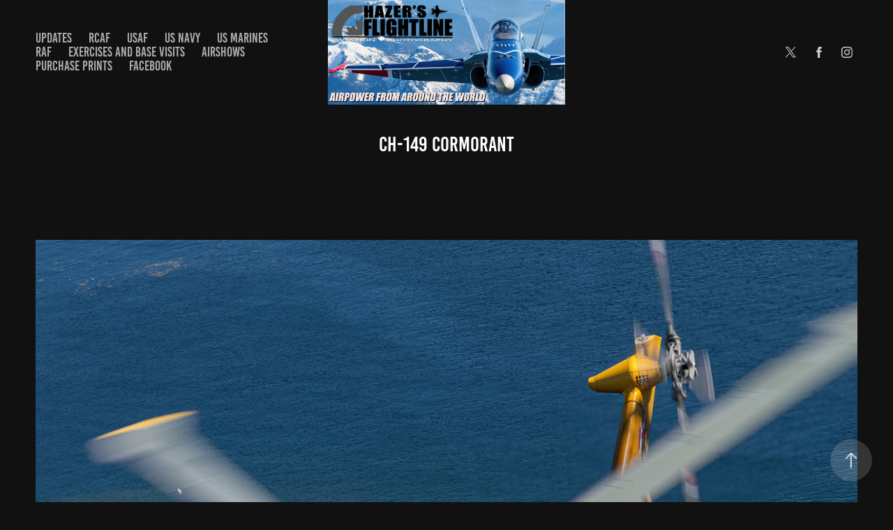

--- FILE ---
content_type: text/html; charset=utf-8
request_url: https://hazersflightline.com/ch-149-cormorant
body_size: 15567
content:
<!DOCTYPE HTML>
<html lang="en-US">
<head>
  <meta charset="UTF-8" />
  <meta name="viewport" content="width=device-width, initial-scale=1" />
      <meta name="twitter:card"  content="summary_large_image" />
      <meta name="twitter:site"  content="@AdobePortfolio" />
      <meta  property="og:title" content="HAZER'S FLIGHTLINE - CH-149 CORMORANT" />
      <meta  property="og:image" content="https://cdn.myportfolio.com/a3b148d17d2c1b379d392abcb9c851ba/fc9e83a2-b251-4dda-8907-6e13df112a4f_rwc_0x0x2500x1700x2500.jpg?h=2638765c36ed1753722213bf607da1f8" />
        <link rel="icon" href="https://cdn.myportfolio.com/a3b148d17d2c1b379d392abcb9c851ba/7e69b962-56de-4790-b114-7dd84f3af362_carw_1x1x32.jpg?h=9fa0f08019c99100d7007ebbb510dd67" />
        <link rel="apple-touch-icon" href="https://cdn.myportfolio.com/a3b148d17d2c1b379d392abcb9c851ba/99dda760-a85f-415d-aeb2-e361172acd0e_carw_1x1x180.jpg?h=29525439f0d5be69ad81875c01ce34eb" />
      <link rel="stylesheet" href="/dist/css/main.css" type="text/css" />
      <link rel="stylesheet" href="https://cdn.myportfolio.com/a3b148d17d2c1b379d392abcb9c851ba/44988ca1cba0a4a58cec3080fa1e639d1768451553.css?h=9f69b22d7ed3d574b80c2afbacb494fa" type="text/css" />
    <link rel="canonical" href="https://hazersflightline.com/ch-149-cormorant" />
      <title>HAZER'S FLIGHTLINE - CH-149 CORMORANT</title>
    <script type="text/javascript" src="//use.typekit.net/ik/[base64].js?cb=35f77bfb8b50944859ea3d3804e7194e7a3173fb" async onload="
    try {
      window.Typekit.load();
    } catch (e) {
      console.warn('Typekit not loaded.');
    }
    "></script>
</head>
  <body class="transition-enabled">  <div class='page-background-video page-background-video-with-panel'>
  </div>
  <div class="js-responsive-nav">
    <div class="responsive-nav has-social">
      <div class="close-responsive-click-area js-close-responsive-nav">
        <div class="close-responsive-button"></div>
      </div>
          <nav class="nav-container" data-hover-hint="nav" data-hover-hint-placement="bottom-start">
                <div class="gallery-title"><a href="/updates" >UPDATES</a></div>
                <div class="gallery-title"><a href="/rcaf" >RCAF</a></div>
                <div class="gallery-title"><a href="/best-of-2017" >USAF</a></div>
                <div class="gallery-title"><a href="/work" >US NAVY</a></div>
                <div class="gallery-title"><a href="/us-marines-1" >US MARINES</a></div>
                <div class="gallery-title"><a href="/sentry-eagle-2017" >RAF</a></div>
                <div class="gallery-title"><a href="/exercises" >EXERCISES and BASE VISITS</a></div>
                <div class="gallery-title"><a href="/aviation-nation-2017-nellis-afb" >AIRSHOWS</a></div>
      <div class="page-title">
        <a href="/contact" >PURCHASE PRINTS</a>
      </div>
      <div class="link-title">
        <a href="https://www.facebook.com/Hazers-Flightline-718186701612930/" target="_blank">FACEBOOK</a>
      </div>
          </nav>
        <div class="social pf-nav-social" data-context="theme.nav" data-hover-hint="navSocialIcons" data-hover-hint-placement="bottom-start">
          <ul>
                  <li>
                    <a href="https://twitter.com/HeyesDerek" target="_blank">
                      <svg xmlns="http://www.w3.org/2000/svg" xmlns:xlink="http://www.w3.org/1999/xlink" version="1.1" x="0px" y="0px" viewBox="-8 -3 35 24" xml:space="preserve" class="icon"><path d="M10.4 7.4 16.9 0h-1.5L9.7 6.4 5.2 0H0l6.8 9.7L0 17.4h1.5l5.9-6.8 4.7 6.8h5.2l-6.9-10ZM8.3 9.8l-.7-1-5.5-7.6h2.4l4.4 6.2.7 1 5.7 8h-2.4L8.3 9.8Z"/></svg>
                    </a>
                  </li>
                  <li>
                    <a href="https://www.facebook.com/Hazers-Flightline-718186701612930/?ref=bookmarks" target="_blank">
                      <svg xmlns="http://www.w3.org/2000/svg" xmlns:xlink="http://www.w3.org/1999/xlink" version="1.1" x="0px" y="0px" viewBox="0 0 30 24" xml:space="preserve" class="icon"><path d="M16.21 20h-3.26v-8h-1.63V9.24h1.63V7.59c0-2.25 0.92-3.59 3.53-3.59h2.17v2.76H17.3 c-1.02 0-1.08 0.39-1.08 1.11l0 1.38h2.46L18.38 12h-2.17V20z"/></svg>
                    </a>
                  </li>
                  <li>
                    <a href="https://www.instagram.com/hazers_flightline/" target="_blank">
                      <svg version="1.1" id="Layer_1" xmlns="http://www.w3.org/2000/svg" xmlns:xlink="http://www.w3.org/1999/xlink" viewBox="0 0 30 24" style="enable-background:new 0 0 30 24;" xml:space="preserve" class="icon">
                      <g>
                        <path d="M15,5.4c2.1,0,2.4,0,3.2,0c0.8,0,1.2,0.2,1.5,0.3c0.4,0.1,0.6,0.3,0.9,0.6c0.3,0.3,0.5,0.5,0.6,0.9
                          c0.1,0.3,0.2,0.7,0.3,1.5c0,0.8,0,1.1,0,3.2s0,2.4,0,3.2c0,0.8-0.2,1.2-0.3,1.5c-0.1,0.4-0.3,0.6-0.6,0.9c-0.3,0.3-0.5,0.5-0.9,0.6
                          c-0.3,0.1-0.7,0.2-1.5,0.3c-0.8,0-1.1,0-3.2,0s-2.4,0-3.2,0c-0.8,0-1.2-0.2-1.5-0.3c-0.4-0.1-0.6-0.3-0.9-0.6
                          c-0.3-0.3-0.5-0.5-0.6-0.9c-0.1-0.3-0.2-0.7-0.3-1.5c0-0.8,0-1.1,0-3.2s0-2.4,0-3.2c0-0.8,0.2-1.2,0.3-1.5c0.1-0.4,0.3-0.6,0.6-0.9
                          c0.3-0.3,0.5-0.5,0.9-0.6c0.3-0.1,0.7-0.2,1.5-0.3C12.6,5.4,12.9,5.4,15,5.4 M15,4c-2.2,0-2.4,0-3.3,0c-0.9,0-1.4,0.2-1.9,0.4
                          c-0.5,0.2-1,0.5-1.4,0.9C7.9,5.8,7.6,6.2,7.4,6.8C7.2,7.3,7.1,7.9,7,8.7C7,9.6,7,9.8,7,12s0,2.4,0,3.3c0,0.9,0.2,1.4,0.4,1.9
                          c0.2,0.5,0.5,1,0.9,1.4c0.4,0.4,0.9,0.7,1.4,0.9c0.5,0.2,1.1,0.3,1.9,0.4c0.9,0,1.1,0,3.3,0s2.4,0,3.3,0c0.9,0,1.4-0.2,1.9-0.4
                          c0.5-0.2,1-0.5,1.4-0.9c0.4-0.4,0.7-0.9,0.9-1.4c0.2-0.5,0.3-1.1,0.4-1.9c0-0.9,0-1.1,0-3.3s0-2.4,0-3.3c0-0.9-0.2-1.4-0.4-1.9
                          c-0.2-0.5-0.5-1-0.9-1.4c-0.4-0.4-0.9-0.7-1.4-0.9c-0.5-0.2-1.1-0.3-1.9-0.4C17.4,4,17.2,4,15,4L15,4L15,4z"/>
                        <path d="M15,7.9c-2.3,0-4.1,1.8-4.1,4.1s1.8,4.1,4.1,4.1s4.1-1.8,4.1-4.1S17.3,7.9,15,7.9L15,7.9z M15,14.7c-1.5,0-2.7-1.2-2.7-2.7
                          c0-1.5,1.2-2.7,2.7-2.7s2.7,1.2,2.7,2.7C17.7,13.5,16.5,14.7,15,14.7L15,14.7z"/>
                        <path d="M20.2,7.7c0,0.5-0.4,1-1,1s-1-0.4-1-1s0.4-1,1-1S20.2,7.2,20.2,7.7L20.2,7.7z"/>
                      </g>
                      </svg>
                    </a>
                  </li>
          </ul>
        </div>
    </div>
  </div>
    <header class="site-header js-site-header " data-context="theme.nav" data-hover-hint="nav" data-hover-hint-placement="top-start">
        <nav class="nav-container" data-hover-hint="nav" data-hover-hint-placement="bottom-start">
                <div class="gallery-title"><a href="/updates" >UPDATES</a></div>
                <div class="gallery-title"><a href="/rcaf" >RCAF</a></div>
                <div class="gallery-title"><a href="/best-of-2017" >USAF</a></div>
                <div class="gallery-title"><a href="/work" >US NAVY</a></div>
                <div class="gallery-title"><a href="/us-marines-1" >US MARINES</a></div>
                <div class="gallery-title"><a href="/sentry-eagle-2017" >RAF</a></div>
                <div class="gallery-title"><a href="/exercises" >EXERCISES and BASE VISITS</a></div>
                <div class="gallery-title"><a href="/aviation-nation-2017-nellis-afb" >AIRSHOWS</a></div>
      <div class="page-title">
        <a href="/contact" >PURCHASE PRINTS</a>
      </div>
      <div class="link-title">
        <a href="https://www.facebook.com/Hazers-Flightline-718186701612930/" target="_blank">FACEBOOK</a>
      </div>
        </nav>
        <div class="logo-wrap" data-context="theme.logo.header" data-hover-hint="logo" data-hover-hint-placement="bottom-start">
          <div class="logo e2e-site-logo-text logo-image  ">
    <a href="/updates" class="image-normal image-link">
      <img src="https://cdn.myportfolio.com/a3b148d17d2c1b379d392abcb9c851ba/99126eb0-8f23-4ba2-8e56-49e12ae47bcc_rwc_16x0x2181x964x4096.jpg?h=d59c2037e0a5173a589f7dd08c933ce0" alt="HAZER'S FLIGHTLINE">
    </a>
          </div>
        </div>
        <div class="social pf-nav-social" data-context="theme.nav" data-hover-hint="navSocialIcons" data-hover-hint-placement="bottom-start">
          <ul>
                  <li>
                    <a href="https://twitter.com/HeyesDerek" target="_blank">
                      <svg xmlns="http://www.w3.org/2000/svg" xmlns:xlink="http://www.w3.org/1999/xlink" version="1.1" x="0px" y="0px" viewBox="-8 -3 35 24" xml:space="preserve" class="icon"><path d="M10.4 7.4 16.9 0h-1.5L9.7 6.4 5.2 0H0l6.8 9.7L0 17.4h1.5l5.9-6.8 4.7 6.8h5.2l-6.9-10ZM8.3 9.8l-.7-1-5.5-7.6h2.4l4.4 6.2.7 1 5.7 8h-2.4L8.3 9.8Z"/></svg>
                    </a>
                  </li>
                  <li>
                    <a href="https://www.facebook.com/Hazers-Flightline-718186701612930/?ref=bookmarks" target="_blank">
                      <svg xmlns="http://www.w3.org/2000/svg" xmlns:xlink="http://www.w3.org/1999/xlink" version="1.1" x="0px" y="0px" viewBox="0 0 30 24" xml:space="preserve" class="icon"><path d="M16.21 20h-3.26v-8h-1.63V9.24h1.63V7.59c0-2.25 0.92-3.59 3.53-3.59h2.17v2.76H17.3 c-1.02 0-1.08 0.39-1.08 1.11l0 1.38h2.46L18.38 12h-2.17V20z"/></svg>
                    </a>
                  </li>
                  <li>
                    <a href="https://www.instagram.com/hazers_flightline/" target="_blank">
                      <svg version="1.1" id="Layer_1" xmlns="http://www.w3.org/2000/svg" xmlns:xlink="http://www.w3.org/1999/xlink" viewBox="0 0 30 24" style="enable-background:new 0 0 30 24;" xml:space="preserve" class="icon">
                      <g>
                        <path d="M15,5.4c2.1,0,2.4,0,3.2,0c0.8,0,1.2,0.2,1.5,0.3c0.4,0.1,0.6,0.3,0.9,0.6c0.3,0.3,0.5,0.5,0.6,0.9
                          c0.1,0.3,0.2,0.7,0.3,1.5c0,0.8,0,1.1,0,3.2s0,2.4,0,3.2c0,0.8-0.2,1.2-0.3,1.5c-0.1,0.4-0.3,0.6-0.6,0.9c-0.3,0.3-0.5,0.5-0.9,0.6
                          c-0.3,0.1-0.7,0.2-1.5,0.3c-0.8,0-1.1,0-3.2,0s-2.4,0-3.2,0c-0.8,0-1.2-0.2-1.5-0.3c-0.4-0.1-0.6-0.3-0.9-0.6
                          c-0.3-0.3-0.5-0.5-0.6-0.9c-0.1-0.3-0.2-0.7-0.3-1.5c0-0.8,0-1.1,0-3.2s0-2.4,0-3.2c0-0.8,0.2-1.2,0.3-1.5c0.1-0.4,0.3-0.6,0.6-0.9
                          c0.3-0.3,0.5-0.5,0.9-0.6c0.3-0.1,0.7-0.2,1.5-0.3C12.6,5.4,12.9,5.4,15,5.4 M15,4c-2.2,0-2.4,0-3.3,0c-0.9,0-1.4,0.2-1.9,0.4
                          c-0.5,0.2-1,0.5-1.4,0.9C7.9,5.8,7.6,6.2,7.4,6.8C7.2,7.3,7.1,7.9,7,8.7C7,9.6,7,9.8,7,12s0,2.4,0,3.3c0,0.9,0.2,1.4,0.4,1.9
                          c0.2,0.5,0.5,1,0.9,1.4c0.4,0.4,0.9,0.7,1.4,0.9c0.5,0.2,1.1,0.3,1.9,0.4c0.9,0,1.1,0,3.3,0s2.4,0,3.3,0c0.9,0,1.4-0.2,1.9-0.4
                          c0.5-0.2,1-0.5,1.4-0.9c0.4-0.4,0.7-0.9,0.9-1.4c0.2-0.5,0.3-1.1,0.4-1.9c0-0.9,0-1.1,0-3.3s0-2.4,0-3.3c0-0.9-0.2-1.4-0.4-1.9
                          c-0.2-0.5-0.5-1-0.9-1.4c-0.4-0.4-0.9-0.7-1.4-0.9c-0.5-0.2-1.1-0.3-1.9-0.4C17.4,4,17.2,4,15,4L15,4L15,4z"/>
                        <path d="M15,7.9c-2.3,0-4.1,1.8-4.1,4.1s1.8,4.1,4.1,4.1s4.1-1.8,4.1-4.1S17.3,7.9,15,7.9L15,7.9z M15,14.7c-1.5,0-2.7-1.2-2.7-2.7
                          c0-1.5,1.2-2.7,2.7-2.7s2.7,1.2,2.7,2.7C17.7,13.5,16.5,14.7,15,14.7L15,14.7z"/>
                        <path d="M20.2,7.7c0,0.5-0.4,1-1,1s-1-0.4-1-1s0.4-1,1-1S20.2,7.2,20.2,7.7L20.2,7.7z"/>
                      </g>
                      </svg>
                    </a>
                  </li>
          </ul>
        </div>
        <div class="hamburger-click-area js-hamburger">
          <div class="hamburger">
            <i></i>
            <i></i>
            <i></i>
          </div>
        </div>
    </header>
    <div class="header-placeholder"></div>
  <div class="site-wrap cfix js-site-wrap">
    <div class="site-container">
      <div class="site-content e2e-site-content">
        <main>
  <div class="page-container" data-context="page.page.container" data-hover-hint="pageContainer">
    <section class="page standard-modules">
        <header class="page-header content" data-context="pages" data-identity="id:p5a9270ce0fe088c7083cb073097daf8c3b19d37f51b531f51672b" data-hover-hint="pageHeader" data-hover-hint-id="p5a9270ce0fe088c7083cb073097daf8c3b19d37f51b531f51672b">
            <h1 class="title preserve-whitespace e2e-site-logo-text">CH-149 CORMORANT</h1>
            <p class="description"></p>
        </header>
      <div class="page-content js-page-content" data-context="pages" data-identity="id:p5a9270ce0fe088c7083cb073097daf8c3b19d37f51b531f51672b">
        <div id="project-canvas" class="js-project-modules modules content">
          <div id="project-modules">
              
              
              
              
              
              
              
              <div class="project-module module media_collection project-module-media_collection" data-id="m5c5da7c9bf2997834ca22811240aa21365ed58b4fe322d9fe1dc6"  style="padding-top: px;
padding-bottom: px;
">
  <div class="grid--main js-grid-main" data-grid-max-images="
  ">
    <div class="grid__item-container js-grid-item-container" data-flex-grow="208" style="width:208px; flex-grow:208;" data-width="1600" data-height="2000">
      <script type="text/html" class="js-lightbox-slide-content">
        <div class="grid__image-wrapper">
          <img src="https://cdn.myportfolio.com/a3b148d17d2c1b379d392abcb9c851ba/e6102c4f-222e-4169-9249-192d7ab84b86_rw_1920.JPG?h=bbb34ac74444fdcba09cd1c03977aba7" srcset="https://cdn.myportfolio.com/a3b148d17d2c1b379d392abcb9c851ba/e6102c4f-222e-4169-9249-192d7ab84b86_rw_600.JPG?h=8e3dba8cb9318623018480fb27e8f479 600w,https://cdn.myportfolio.com/a3b148d17d2c1b379d392abcb9c851ba/e6102c4f-222e-4169-9249-192d7ab84b86_rw_1200.JPG?h=205c9708d2d1d3d58ce4f9c173f8370c 1200w,https://cdn.myportfolio.com/a3b148d17d2c1b379d392abcb9c851ba/e6102c4f-222e-4169-9249-192d7ab84b86_rw_1920.JPG?h=bbb34ac74444fdcba09cd1c03977aba7 1600w,"  sizes="(max-width: 1600px) 100vw, 1600px">
        <div>
      </script>
      <img
        class="grid__item-image js-grid__item-image grid__item-image-lazy js-lazy"
        src="[data-uri]"
        
        data-src="https://cdn.myportfolio.com/a3b148d17d2c1b379d392abcb9c851ba/e6102c4f-222e-4169-9249-192d7ab84b86_rw_1920.JPG?h=bbb34ac74444fdcba09cd1c03977aba7"
        data-srcset="https://cdn.myportfolio.com/a3b148d17d2c1b379d392abcb9c851ba/e6102c4f-222e-4169-9249-192d7ab84b86_rw_600.JPG?h=8e3dba8cb9318623018480fb27e8f479 600w,https://cdn.myportfolio.com/a3b148d17d2c1b379d392abcb9c851ba/e6102c4f-222e-4169-9249-192d7ab84b86_rw_1200.JPG?h=205c9708d2d1d3d58ce4f9c173f8370c 1200w,https://cdn.myportfolio.com/a3b148d17d2c1b379d392abcb9c851ba/e6102c4f-222e-4169-9249-192d7ab84b86_rw_1920.JPG?h=bbb34ac74444fdcba09cd1c03977aba7 1600w,"
      >
      <span class="grid__item-filler" style="padding-bottom:125%;"></span>
    </div>
    <div class="js-grid-spacer"></div>
  </div>
</div>

              
              
              
              
              
              
              
              
              
              <div class="project-module module media_collection project-module-media_collection" data-id="m670afaa08c959bd4a386ccd567c85270ec1588f4eeb9d48feef85"  style="padding-top: px;
padding-bottom: px;
">
  <div class="grid--main js-grid-main" data-grid-max-images="
  ">
    <div class="grid__item-container js-grid-item-container" data-flex-grow="208" style="width:208px; flex-grow:208;" data-width="1600" data-height="2000">
      <script type="text/html" class="js-lightbox-slide-content">
        <div class="grid__image-wrapper">
          <img src="https://cdn.myportfolio.com/a3b148d17d2c1b379d392abcb9c851ba/999a2c38-3b3a-41be-a1de-a35c2fbc72c0_rw_1920.JPG?h=ae38fc930408ecf1e45b4c3b93135556" srcset="https://cdn.myportfolio.com/a3b148d17d2c1b379d392abcb9c851ba/999a2c38-3b3a-41be-a1de-a35c2fbc72c0_rw_600.JPG?h=c2e28cebf1362374b655f81ef6de4611 600w,https://cdn.myportfolio.com/a3b148d17d2c1b379d392abcb9c851ba/999a2c38-3b3a-41be-a1de-a35c2fbc72c0_rw_1200.JPG?h=c764aff369ad5c1217dcfd0ffde29275 1200w,https://cdn.myportfolio.com/a3b148d17d2c1b379d392abcb9c851ba/999a2c38-3b3a-41be-a1de-a35c2fbc72c0_rw_1920.JPG?h=ae38fc930408ecf1e45b4c3b93135556 1600w,"  sizes="(max-width: 1600px) 100vw, 1600px">
        <div>
      </script>
      <img
        class="grid__item-image js-grid__item-image grid__item-image-lazy js-lazy"
        src="[data-uri]"
        
        data-src="https://cdn.myportfolio.com/a3b148d17d2c1b379d392abcb9c851ba/999a2c38-3b3a-41be-a1de-a35c2fbc72c0_rw_1920.JPG?h=ae38fc930408ecf1e45b4c3b93135556"
        data-srcset="https://cdn.myportfolio.com/a3b148d17d2c1b379d392abcb9c851ba/999a2c38-3b3a-41be-a1de-a35c2fbc72c0_rw_600.JPG?h=c2e28cebf1362374b655f81ef6de4611 600w,https://cdn.myportfolio.com/a3b148d17d2c1b379d392abcb9c851ba/999a2c38-3b3a-41be-a1de-a35c2fbc72c0_rw_1200.JPG?h=c764aff369ad5c1217dcfd0ffde29275 1200w,https://cdn.myportfolio.com/a3b148d17d2c1b379d392abcb9c851ba/999a2c38-3b3a-41be-a1de-a35c2fbc72c0_rw_1920.JPG?h=ae38fc930408ecf1e45b4c3b93135556 1600w,"
      >
      <span class="grid__item-filler" style="padding-bottom:125%;"></span>
    </div>
    <div class="grid__item-container js-grid-item-container" data-flex-grow="260" style="width:260px; flex-grow:260;" data-width="1920" data-height="1920">
      <script type="text/html" class="js-lightbox-slide-content">
        <div class="grid__image-wrapper">
          <img src="https://cdn.myportfolio.com/a3b148d17d2c1b379d392abcb9c851ba/954d89e4-b71a-456d-b826-dda4caf1d27b_rw_1920.JPG?h=4869a2ed4b0be6b886506c446f443c5c" srcset="https://cdn.myportfolio.com/a3b148d17d2c1b379d392abcb9c851ba/954d89e4-b71a-456d-b826-dda4caf1d27b_rw_600.JPG?h=c536c43e38b154fd535604fe22da728a 600w,https://cdn.myportfolio.com/a3b148d17d2c1b379d392abcb9c851ba/954d89e4-b71a-456d-b826-dda4caf1d27b_rw_1200.JPG?h=b240100cec859b3cfeda90b87fb3addc 1200w,https://cdn.myportfolio.com/a3b148d17d2c1b379d392abcb9c851ba/954d89e4-b71a-456d-b826-dda4caf1d27b_rw_1920.JPG?h=4869a2ed4b0be6b886506c446f443c5c 1920w,"  sizes="(max-width: 1920px) 100vw, 1920px">
        <div>
      </script>
      <img
        class="grid__item-image js-grid__item-image grid__item-image-lazy js-lazy"
        src="[data-uri]"
        
        data-src="https://cdn.myportfolio.com/a3b148d17d2c1b379d392abcb9c851ba/954d89e4-b71a-456d-b826-dda4caf1d27b_rw_1920.JPG?h=4869a2ed4b0be6b886506c446f443c5c"
        data-srcset="https://cdn.myportfolio.com/a3b148d17d2c1b379d392abcb9c851ba/954d89e4-b71a-456d-b826-dda4caf1d27b_rw_600.JPG?h=c536c43e38b154fd535604fe22da728a 600w,https://cdn.myportfolio.com/a3b148d17d2c1b379d392abcb9c851ba/954d89e4-b71a-456d-b826-dda4caf1d27b_rw_1200.JPG?h=b240100cec859b3cfeda90b87fb3addc 1200w,https://cdn.myportfolio.com/a3b148d17d2c1b379d392abcb9c851ba/954d89e4-b71a-456d-b826-dda4caf1d27b_rw_1920.JPG?h=4869a2ed4b0be6b886506c446f443c5c 1920w,"
      >
      <span class="grid__item-filler" style="padding-bottom:100%;"></span>
    </div>
    <div class="grid__item-container js-grid-item-container" data-flex-grow="390.39039039039" style="width:390.39039039039px; flex-grow:390.39039039039;" data-width="1920" data-height="1278">
      <script type="text/html" class="js-lightbox-slide-content">
        <div class="grid__image-wrapper">
          <img src="https://cdn.myportfolio.com/a3b148d17d2c1b379d392abcb9c851ba/b11572c2-366d-443f-86ef-000e68a884ee_rw_1920.JPG?h=01daca923402d79665685951985c00ae" srcset="https://cdn.myportfolio.com/a3b148d17d2c1b379d392abcb9c851ba/b11572c2-366d-443f-86ef-000e68a884ee_rw_600.JPG?h=4e6b10e591278246b3286eaca09a120d 600w,https://cdn.myportfolio.com/a3b148d17d2c1b379d392abcb9c851ba/b11572c2-366d-443f-86ef-000e68a884ee_rw_1200.JPG?h=32b7522491f6b7088290b504f4b6f4a0 1200w,https://cdn.myportfolio.com/a3b148d17d2c1b379d392abcb9c851ba/b11572c2-366d-443f-86ef-000e68a884ee_rw_1920.JPG?h=01daca923402d79665685951985c00ae 1920w,"  sizes="(max-width: 1920px) 100vw, 1920px">
        <div>
      </script>
      <img
        class="grid__item-image js-grid__item-image grid__item-image-lazy js-lazy"
        src="[data-uri]"
        
        data-src="https://cdn.myportfolio.com/a3b148d17d2c1b379d392abcb9c851ba/b11572c2-366d-443f-86ef-000e68a884ee_rw_1920.JPG?h=01daca923402d79665685951985c00ae"
        data-srcset="https://cdn.myportfolio.com/a3b148d17d2c1b379d392abcb9c851ba/b11572c2-366d-443f-86ef-000e68a884ee_rw_600.JPG?h=4e6b10e591278246b3286eaca09a120d 600w,https://cdn.myportfolio.com/a3b148d17d2c1b379d392abcb9c851ba/b11572c2-366d-443f-86ef-000e68a884ee_rw_1200.JPG?h=32b7522491f6b7088290b504f4b6f4a0 1200w,https://cdn.myportfolio.com/a3b148d17d2c1b379d392abcb9c851ba/b11572c2-366d-443f-86ef-000e68a884ee_rw_1920.JPG?h=01daca923402d79665685951985c00ae 1920w,"
      >
      <span class="grid__item-filler" style="padding-bottom:66.6%;"></span>
    </div>
    <div class="grid__item-container js-grid-item-container" data-flex-grow="325" style="width:325px; flex-grow:325;" data-width="1920" data-height="1536">
      <script type="text/html" class="js-lightbox-slide-content">
        <div class="grid__image-wrapper">
          <img src="https://cdn.myportfolio.com/a3b148d17d2c1b379d392abcb9c851ba/f535c089-f388-43a6-8e29-35671d821125_rw_1920.JPG?h=deb9321613cae8a4a1025fae16b85eba" srcset="https://cdn.myportfolio.com/a3b148d17d2c1b379d392abcb9c851ba/f535c089-f388-43a6-8e29-35671d821125_rw_600.JPG?h=f29f81873e26a0161a8d30e8b6d2f345 600w,https://cdn.myportfolio.com/a3b148d17d2c1b379d392abcb9c851ba/f535c089-f388-43a6-8e29-35671d821125_rw_1200.JPG?h=c20586db5f1898a8c4eb7a48dc034aaf 1200w,https://cdn.myportfolio.com/a3b148d17d2c1b379d392abcb9c851ba/f535c089-f388-43a6-8e29-35671d821125_rw_1920.JPG?h=deb9321613cae8a4a1025fae16b85eba 1920w,"  sizes="(max-width: 1920px) 100vw, 1920px">
        <div>
      </script>
      <img
        class="grid__item-image js-grid__item-image grid__item-image-lazy js-lazy"
        src="[data-uri]"
        
        data-src="https://cdn.myportfolio.com/a3b148d17d2c1b379d392abcb9c851ba/f535c089-f388-43a6-8e29-35671d821125_rw_1920.JPG?h=deb9321613cae8a4a1025fae16b85eba"
        data-srcset="https://cdn.myportfolio.com/a3b148d17d2c1b379d392abcb9c851ba/f535c089-f388-43a6-8e29-35671d821125_rw_600.JPG?h=f29f81873e26a0161a8d30e8b6d2f345 600w,https://cdn.myportfolio.com/a3b148d17d2c1b379d392abcb9c851ba/f535c089-f388-43a6-8e29-35671d821125_rw_1200.JPG?h=c20586db5f1898a8c4eb7a48dc034aaf 1200w,https://cdn.myportfolio.com/a3b148d17d2c1b379d392abcb9c851ba/f535c089-f388-43a6-8e29-35671d821125_rw_1920.JPG?h=deb9321613cae8a4a1025fae16b85eba 1920w,"
      >
      <span class="grid__item-filler" style="padding-bottom:80%;"></span>
    </div>
    <div class="grid__item-container js-grid-item-container" data-flex-grow="390.39039039039" style="width:390.39039039039px; flex-grow:390.39039039039;" data-width="1920" data-height="1278">
      <script type="text/html" class="js-lightbox-slide-content">
        <div class="grid__image-wrapper">
          <img src="https://cdn.myportfolio.com/a3b148d17d2c1b379d392abcb9c851ba/f35d3188-5ac4-4fec-812a-c5d3491fbebd_rw_1920.JPG?h=41857dd8801320e3adf365b1fb3bfd7a" srcset="https://cdn.myportfolio.com/a3b148d17d2c1b379d392abcb9c851ba/f35d3188-5ac4-4fec-812a-c5d3491fbebd_rw_600.JPG?h=c4efc1abdd3c8dd4b64468cbc0884442 600w,https://cdn.myportfolio.com/a3b148d17d2c1b379d392abcb9c851ba/f35d3188-5ac4-4fec-812a-c5d3491fbebd_rw_1200.JPG?h=1ee9148208beb6b86e830c9b60390a02 1200w,https://cdn.myportfolio.com/a3b148d17d2c1b379d392abcb9c851ba/f35d3188-5ac4-4fec-812a-c5d3491fbebd_rw_1920.JPG?h=41857dd8801320e3adf365b1fb3bfd7a 1920w,"  sizes="(max-width: 1920px) 100vw, 1920px">
        <div>
      </script>
      <img
        class="grid__item-image js-grid__item-image grid__item-image-lazy js-lazy"
        src="[data-uri]"
        
        data-src="https://cdn.myportfolio.com/a3b148d17d2c1b379d392abcb9c851ba/f35d3188-5ac4-4fec-812a-c5d3491fbebd_rw_1920.JPG?h=41857dd8801320e3adf365b1fb3bfd7a"
        data-srcset="https://cdn.myportfolio.com/a3b148d17d2c1b379d392abcb9c851ba/f35d3188-5ac4-4fec-812a-c5d3491fbebd_rw_600.JPG?h=c4efc1abdd3c8dd4b64468cbc0884442 600w,https://cdn.myportfolio.com/a3b148d17d2c1b379d392abcb9c851ba/f35d3188-5ac4-4fec-812a-c5d3491fbebd_rw_1200.JPG?h=1ee9148208beb6b86e830c9b60390a02 1200w,https://cdn.myportfolio.com/a3b148d17d2c1b379d392abcb9c851ba/f35d3188-5ac4-4fec-812a-c5d3491fbebd_rw_1920.JPG?h=41857dd8801320e3adf365b1fb3bfd7a 1920w,"
      >
      <span class="grid__item-filler" style="padding-bottom:66.6%;"></span>
    </div>
    <div class="grid__item-container js-grid-item-container" data-flex-grow="208" style="width:208px; flex-grow:208;" data-width="1600" data-height="2000">
      <script type="text/html" class="js-lightbox-slide-content">
        <div class="grid__image-wrapper">
          <img src="https://cdn.myportfolio.com/a3b148d17d2c1b379d392abcb9c851ba/505997e0-56d4-4f6d-b0fe-940128071b3c_rw_1920.JPG?h=3ace97dd4d38388931a79f06b0ffdd16" srcset="https://cdn.myportfolio.com/a3b148d17d2c1b379d392abcb9c851ba/505997e0-56d4-4f6d-b0fe-940128071b3c_rw_600.JPG?h=184f9f71ef4ef8368d52fa0f7f423cde 600w,https://cdn.myportfolio.com/a3b148d17d2c1b379d392abcb9c851ba/505997e0-56d4-4f6d-b0fe-940128071b3c_rw_1200.JPG?h=9a329a180439d2b39f72d592234b5b4e 1200w,https://cdn.myportfolio.com/a3b148d17d2c1b379d392abcb9c851ba/505997e0-56d4-4f6d-b0fe-940128071b3c_rw_1920.JPG?h=3ace97dd4d38388931a79f06b0ffdd16 1600w,"  sizes="(max-width: 1600px) 100vw, 1600px">
        <div>
      </script>
      <img
        class="grid__item-image js-grid__item-image grid__item-image-lazy js-lazy"
        src="[data-uri]"
        
        data-src="https://cdn.myportfolio.com/a3b148d17d2c1b379d392abcb9c851ba/505997e0-56d4-4f6d-b0fe-940128071b3c_rw_1920.JPG?h=3ace97dd4d38388931a79f06b0ffdd16"
        data-srcset="https://cdn.myportfolio.com/a3b148d17d2c1b379d392abcb9c851ba/505997e0-56d4-4f6d-b0fe-940128071b3c_rw_600.JPG?h=184f9f71ef4ef8368d52fa0f7f423cde 600w,https://cdn.myportfolio.com/a3b148d17d2c1b379d392abcb9c851ba/505997e0-56d4-4f6d-b0fe-940128071b3c_rw_1200.JPG?h=9a329a180439d2b39f72d592234b5b4e 1200w,https://cdn.myportfolio.com/a3b148d17d2c1b379d392abcb9c851ba/505997e0-56d4-4f6d-b0fe-940128071b3c_rw_1920.JPG?h=3ace97dd4d38388931a79f06b0ffdd16 1600w,"
      >
      <span class="grid__item-filler" style="padding-bottom:125%;"></span>
    </div>
    <div class="grid__item-container js-grid-item-container" data-flex-grow="390.0975243811" style="width:390.0975243811px; flex-grow:390.0975243811;" data-width="1920" data-height="1279">
      <script type="text/html" class="js-lightbox-slide-content">
        <div class="grid__image-wrapper">
          <img src="https://cdn.myportfolio.com/a3b148d17d2c1b379d392abcb9c851ba/79997c59-d65c-4c55-ba8d-94ef894494b6_rw_1920.JPG?h=a7df33ba56039051242fe45fc12064ce" srcset="https://cdn.myportfolio.com/a3b148d17d2c1b379d392abcb9c851ba/79997c59-d65c-4c55-ba8d-94ef894494b6_rw_600.JPG?h=754c1385d2bd10f302780578e81814d6 600w,https://cdn.myportfolio.com/a3b148d17d2c1b379d392abcb9c851ba/79997c59-d65c-4c55-ba8d-94ef894494b6_rw_1200.JPG?h=963bbf88e5efac917d90c6491166f0c1 1200w,https://cdn.myportfolio.com/a3b148d17d2c1b379d392abcb9c851ba/79997c59-d65c-4c55-ba8d-94ef894494b6_rw_1920.JPG?h=a7df33ba56039051242fe45fc12064ce 1920w,"  sizes="(max-width: 1920px) 100vw, 1920px">
        <div>
      </script>
      <img
        class="grid__item-image js-grid__item-image grid__item-image-lazy js-lazy"
        src="[data-uri]"
        
        data-src="https://cdn.myportfolio.com/a3b148d17d2c1b379d392abcb9c851ba/79997c59-d65c-4c55-ba8d-94ef894494b6_rw_1920.JPG?h=a7df33ba56039051242fe45fc12064ce"
        data-srcset="https://cdn.myportfolio.com/a3b148d17d2c1b379d392abcb9c851ba/79997c59-d65c-4c55-ba8d-94ef894494b6_rw_600.JPG?h=754c1385d2bd10f302780578e81814d6 600w,https://cdn.myportfolio.com/a3b148d17d2c1b379d392abcb9c851ba/79997c59-d65c-4c55-ba8d-94ef894494b6_rw_1200.JPG?h=963bbf88e5efac917d90c6491166f0c1 1200w,https://cdn.myportfolio.com/a3b148d17d2c1b379d392abcb9c851ba/79997c59-d65c-4c55-ba8d-94ef894494b6_rw_1920.JPG?h=a7df33ba56039051242fe45fc12064ce 1920w,"
      >
      <span class="grid__item-filler" style="padding-bottom:66.65%;"></span>
    </div>
    <div class="grid__item-container js-grid-item-container" data-flex-grow="208" style="width:208px; flex-grow:208;" data-width="1600" data-height="2000">
      <script type="text/html" class="js-lightbox-slide-content">
        <div class="grid__image-wrapper">
          <img src="https://cdn.myportfolio.com/a3b148d17d2c1b379d392abcb9c851ba/f2481afe-11ec-4ed7-a834-073280d71429_rw_1920.JPG?h=1702911342915041320711627678ca7c" srcset="https://cdn.myportfolio.com/a3b148d17d2c1b379d392abcb9c851ba/f2481afe-11ec-4ed7-a834-073280d71429_rw_600.JPG?h=ce685503a5b03bc3db16cab5e170fb07 600w,https://cdn.myportfolio.com/a3b148d17d2c1b379d392abcb9c851ba/f2481afe-11ec-4ed7-a834-073280d71429_rw_1200.JPG?h=2bb817c6eed8078bf2ec15367b838cbb 1200w,https://cdn.myportfolio.com/a3b148d17d2c1b379d392abcb9c851ba/f2481afe-11ec-4ed7-a834-073280d71429_rw_1920.JPG?h=1702911342915041320711627678ca7c 1600w,"  sizes="(max-width: 1600px) 100vw, 1600px">
        <div>
      </script>
      <img
        class="grid__item-image js-grid__item-image grid__item-image-lazy js-lazy"
        src="[data-uri]"
        
        data-src="https://cdn.myportfolio.com/a3b148d17d2c1b379d392abcb9c851ba/f2481afe-11ec-4ed7-a834-073280d71429_rw_1920.JPG?h=1702911342915041320711627678ca7c"
        data-srcset="https://cdn.myportfolio.com/a3b148d17d2c1b379d392abcb9c851ba/f2481afe-11ec-4ed7-a834-073280d71429_rw_600.JPG?h=ce685503a5b03bc3db16cab5e170fb07 600w,https://cdn.myportfolio.com/a3b148d17d2c1b379d392abcb9c851ba/f2481afe-11ec-4ed7-a834-073280d71429_rw_1200.JPG?h=2bb817c6eed8078bf2ec15367b838cbb 1200w,https://cdn.myportfolio.com/a3b148d17d2c1b379d392abcb9c851ba/f2481afe-11ec-4ed7-a834-073280d71429_rw_1920.JPG?h=1702911342915041320711627678ca7c 1600w,"
      >
      <span class="grid__item-filler" style="padding-bottom:125%;"></span>
    </div>
    <div class="grid__item-container js-grid-item-container" data-flex-grow="390.39039039039" style="width:390.39039039039px; flex-grow:390.39039039039;" data-width="1920" data-height="1278">
      <script type="text/html" class="js-lightbox-slide-content">
        <div class="grid__image-wrapper">
          <img src="https://cdn.myportfolio.com/a3b148d17d2c1b379d392abcb9c851ba/e8cfa82f-f016-4ae3-b517-0a298e3819b4_rw_1920.JPG?h=8ae675f3f1a11a60c800f73d1e0ce024" srcset="https://cdn.myportfolio.com/a3b148d17d2c1b379d392abcb9c851ba/e8cfa82f-f016-4ae3-b517-0a298e3819b4_rw_600.JPG?h=cf63cb6d1cbcb5494429a00ce4ea2118 600w,https://cdn.myportfolio.com/a3b148d17d2c1b379d392abcb9c851ba/e8cfa82f-f016-4ae3-b517-0a298e3819b4_rw_1200.JPG?h=c1b8cb14b46a0f4d188f9a81e5a0eb01 1200w,https://cdn.myportfolio.com/a3b148d17d2c1b379d392abcb9c851ba/e8cfa82f-f016-4ae3-b517-0a298e3819b4_rw_1920.JPG?h=8ae675f3f1a11a60c800f73d1e0ce024 1920w,"  sizes="(max-width: 1920px) 100vw, 1920px">
        <div>
      </script>
      <img
        class="grid__item-image js-grid__item-image grid__item-image-lazy js-lazy"
        src="[data-uri]"
        
        data-src="https://cdn.myportfolio.com/a3b148d17d2c1b379d392abcb9c851ba/e8cfa82f-f016-4ae3-b517-0a298e3819b4_rw_1920.JPG?h=8ae675f3f1a11a60c800f73d1e0ce024"
        data-srcset="https://cdn.myportfolio.com/a3b148d17d2c1b379d392abcb9c851ba/e8cfa82f-f016-4ae3-b517-0a298e3819b4_rw_600.JPG?h=cf63cb6d1cbcb5494429a00ce4ea2118 600w,https://cdn.myportfolio.com/a3b148d17d2c1b379d392abcb9c851ba/e8cfa82f-f016-4ae3-b517-0a298e3819b4_rw_1200.JPG?h=c1b8cb14b46a0f4d188f9a81e5a0eb01 1200w,https://cdn.myportfolio.com/a3b148d17d2c1b379d392abcb9c851ba/e8cfa82f-f016-4ae3-b517-0a298e3819b4_rw_1920.JPG?h=8ae675f3f1a11a60c800f73d1e0ce024 1920w,"
      >
      <span class="grid__item-filler" style="padding-bottom:66.6%;"></span>
    </div>
    <div class="grid__item-container js-grid-item-container" data-flex-grow="390.39039039039" style="width:390.39039039039px; flex-grow:390.39039039039;" data-width="1920" data-height="1278">
      <script type="text/html" class="js-lightbox-slide-content">
        <div class="grid__image-wrapper">
          <img src="https://cdn.myportfolio.com/a3b148d17d2c1b379d392abcb9c851ba/b54a0b8c-6765-4cda-aa78-a412f235460b_rw_1920.JPG?h=d80e474df0ca1370389830971a1e7d41" srcset="https://cdn.myportfolio.com/a3b148d17d2c1b379d392abcb9c851ba/b54a0b8c-6765-4cda-aa78-a412f235460b_rw_600.JPG?h=444e896fdf3a792050726044f6d97e27 600w,https://cdn.myportfolio.com/a3b148d17d2c1b379d392abcb9c851ba/b54a0b8c-6765-4cda-aa78-a412f235460b_rw_1200.JPG?h=a28bd48f182d64e9a714a7aa2edbf83f 1200w,https://cdn.myportfolio.com/a3b148d17d2c1b379d392abcb9c851ba/b54a0b8c-6765-4cda-aa78-a412f235460b_rw_1920.JPG?h=d80e474df0ca1370389830971a1e7d41 1920w,"  sizes="(max-width: 1920px) 100vw, 1920px">
        <div>
      </script>
      <img
        class="grid__item-image js-grid__item-image grid__item-image-lazy js-lazy"
        src="[data-uri]"
        
        data-src="https://cdn.myportfolio.com/a3b148d17d2c1b379d392abcb9c851ba/b54a0b8c-6765-4cda-aa78-a412f235460b_rw_1920.JPG?h=d80e474df0ca1370389830971a1e7d41"
        data-srcset="https://cdn.myportfolio.com/a3b148d17d2c1b379d392abcb9c851ba/b54a0b8c-6765-4cda-aa78-a412f235460b_rw_600.JPG?h=444e896fdf3a792050726044f6d97e27 600w,https://cdn.myportfolio.com/a3b148d17d2c1b379d392abcb9c851ba/b54a0b8c-6765-4cda-aa78-a412f235460b_rw_1200.JPG?h=a28bd48f182d64e9a714a7aa2edbf83f 1200w,https://cdn.myportfolio.com/a3b148d17d2c1b379d392abcb9c851ba/b54a0b8c-6765-4cda-aa78-a412f235460b_rw_1920.JPG?h=d80e474df0ca1370389830971a1e7d41 1920w,"
      >
      <span class="grid__item-filler" style="padding-bottom:66.6%;"></span>
    </div>
    <div class="grid__item-container js-grid-item-container" data-flex-grow="390.0975243811" style="width:390.0975243811px; flex-grow:390.0975243811;" data-width="1920" data-height="1279">
      <script type="text/html" class="js-lightbox-slide-content">
        <div class="grid__image-wrapper">
          <img src="https://cdn.myportfolio.com/a3b148d17d2c1b379d392abcb9c851ba/c51abecb-237e-4177-8a77-8aa0964b12aa_rw_1920.JPG?h=669092e4116b1bc2221b8727c43c7f0f" srcset="https://cdn.myportfolio.com/a3b148d17d2c1b379d392abcb9c851ba/c51abecb-237e-4177-8a77-8aa0964b12aa_rw_600.JPG?h=0462b41265fa3c56e872fe9258d508da 600w,https://cdn.myportfolio.com/a3b148d17d2c1b379d392abcb9c851ba/c51abecb-237e-4177-8a77-8aa0964b12aa_rw_1200.JPG?h=cbb162f0cb7e57c959b8dc93b5245d59 1200w,https://cdn.myportfolio.com/a3b148d17d2c1b379d392abcb9c851ba/c51abecb-237e-4177-8a77-8aa0964b12aa_rw_1920.JPG?h=669092e4116b1bc2221b8727c43c7f0f 1920w,"  sizes="(max-width: 1920px) 100vw, 1920px">
        <div>
      </script>
      <img
        class="grid__item-image js-grid__item-image grid__item-image-lazy js-lazy"
        src="[data-uri]"
        
        data-src="https://cdn.myportfolio.com/a3b148d17d2c1b379d392abcb9c851ba/c51abecb-237e-4177-8a77-8aa0964b12aa_rw_1920.JPG?h=669092e4116b1bc2221b8727c43c7f0f"
        data-srcset="https://cdn.myportfolio.com/a3b148d17d2c1b379d392abcb9c851ba/c51abecb-237e-4177-8a77-8aa0964b12aa_rw_600.JPG?h=0462b41265fa3c56e872fe9258d508da 600w,https://cdn.myportfolio.com/a3b148d17d2c1b379d392abcb9c851ba/c51abecb-237e-4177-8a77-8aa0964b12aa_rw_1200.JPG?h=cbb162f0cb7e57c959b8dc93b5245d59 1200w,https://cdn.myportfolio.com/a3b148d17d2c1b379d392abcb9c851ba/c51abecb-237e-4177-8a77-8aa0964b12aa_rw_1920.JPG?h=669092e4116b1bc2221b8727c43c7f0f 1920w,"
      >
      <span class="grid__item-filler" style="padding-bottom:66.65%;"></span>
    </div>
    <div class="grid__item-container js-grid-item-container" data-flex-grow="390.39039039039" style="width:390.39039039039px; flex-grow:390.39039039039;" data-width="1920" data-height="1278">
      <script type="text/html" class="js-lightbox-slide-content">
        <div class="grid__image-wrapper">
          <img src="https://cdn.myportfolio.com/a3b148d17d2c1b379d392abcb9c851ba/5cf7c976-6f92-47e2-aa34-14cf57865044_rw_1920.JPG?h=e0fec6d5ab3fc2cd377b916d925a4232" srcset="https://cdn.myportfolio.com/a3b148d17d2c1b379d392abcb9c851ba/5cf7c976-6f92-47e2-aa34-14cf57865044_rw_600.JPG?h=fa17a90c6d7f033bd247390fb232710a 600w,https://cdn.myportfolio.com/a3b148d17d2c1b379d392abcb9c851ba/5cf7c976-6f92-47e2-aa34-14cf57865044_rw_1200.JPG?h=d65a054bb1f022a822ea9115375903b5 1200w,https://cdn.myportfolio.com/a3b148d17d2c1b379d392abcb9c851ba/5cf7c976-6f92-47e2-aa34-14cf57865044_rw_1920.JPG?h=e0fec6d5ab3fc2cd377b916d925a4232 1920w,"  sizes="(max-width: 1920px) 100vw, 1920px">
        <div>
      </script>
      <img
        class="grid__item-image js-grid__item-image grid__item-image-lazy js-lazy"
        src="[data-uri]"
        
        data-src="https://cdn.myportfolio.com/a3b148d17d2c1b379d392abcb9c851ba/5cf7c976-6f92-47e2-aa34-14cf57865044_rw_1920.JPG?h=e0fec6d5ab3fc2cd377b916d925a4232"
        data-srcset="https://cdn.myportfolio.com/a3b148d17d2c1b379d392abcb9c851ba/5cf7c976-6f92-47e2-aa34-14cf57865044_rw_600.JPG?h=fa17a90c6d7f033bd247390fb232710a 600w,https://cdn.myportfolio.com/a3b148d17d2c1b379d392abcb9c851ba/5cf7c976-6f92-47e2-aa34-14cf57865044_rw_1200.JPG?h=d65a054bb1f022a822ea9115375903b5 1200w,https://cdn.myportfolio.com/a3b148d17d2c1b379d392abcb9c851ba/5cf7c976-6f92-47e2-aa34-14cf57865044_rw_1920.JPG?h=e0fec6d5ab3fc2cd377b916d925a4232 1920w,"
      >
      <span class="grid__item-filler" style="padding-bottom:66.6%;"></span>
    </div>
    <div class="grid__item-container js-grid-item-container" data-flex-grow="390.0975243811" style="width:390.0975243811px; flex-grow:390.0975243811;" data-width="1920" data-height="1279">
      <script type="text/html" class="js-lightbox-slide-content">
        <div class="grid__image-wrapper">
          <img src="https://cdn.myportfolio.com/a3b148d17d2c1b379d392abcb9c851ba/96ce9617-a1ca-4a2c-b9dc-00c63f9542a9_rw_1920.JPG?h=0956c95c52ae140c5ce0914b26a75707" srcset="https://cdn.myportfolio.com/a3b148d17d2c1b379d392abcb9c851ba/96ce9617-a1ca-4a2c-b9dc-00c63f9542a9_rw_600.JPG?h=7daf5170c44344f4f342901e7c36ba9c 600w,https://cdn.myportfolio.com/a3b148d17d2c1b379d392abcb9c851ba/96ce9617-a1ca-4a2c-b9dc-00c63f9542a9_rw_1200.JPG?h=c82c31e3f6d076c39eb7f28b969a2470 1200w,https://cdn.myportfolio.com/a3b148d17d2c1b379d392abcb9c851ba/96ce9617-a1ca-4a2c-b9dc-00c63f9542a9_rw_1920.JPG?h=0956c95c52ae140c5ce0914b26a75707 1920w,"  sizes="(max-width: 1920px) 100vw, 1920px">
        <div>
      </script>
      <img
        class="grid__item-image js-grid__item-image grid__item-image-lazy js-lazy"
        src="[data-uri]"
        
        data-src="https://cdn.myportfolio.com/a3b148d17d2c1b379d392abcb9c851ba/96ce9617-a1ca-4a2c-b9dc-00c63f9542a9_rw_1920.JPG?h=0956c95c52ae140c5ce0914b26a75707"
        data-srcset="https://cdn.myportfolio.com/a3b148d17d2c1b379d392abcb9c851ba/96ce9617-a1ca-4a2c-b9dc-00c63f9542a9_rw_600.JPG?h=7daf5170c44344f4f342901e7c36ba9c 600w,https://cdn.myportfolio.com/a3b148d17d2c1b379d392abcb9c851ba/96ce9617-a1ca-4a2c-b9dc-00c63f9542a9_rw_1200.JPG?h=c82c31e3f6d076c39eb7f28b969a2470 1200w,https://cdn.myportfolio.com/a3b148d17d2c1b379d392abcb9c851ba/96ce9617-a1ca-4a2c-b9dc-00c63f9542a9_rw_1920.JPG?h=0956c95c52ae140c5ce0914b26a75707 1920w,"
      >
      <span class="grid__item-filler" style="padding-bottom:66.65%;"></span>
    </div>
    <div class="grid__item-container js-grid-item-container" data-flex-grow="208" style="width:208px; flex-grow:208;" data-width="1600" data-height="2000">
      <script type="text/html" class="js-lightbox-slide-content">
        <div class="grid__image-wrapper">
          <img src="https://cdn.myportfolio.com/a3b148d17d2c1b379d392abcb9c851ba/0a99bc66-a461-4df4-92ef-d26741620617_rw_1920.JPG?h=572074f14bb0b7b63857b95dacf12e25" srcset="https://cdn.myportfolio.com/a3b148d17d2c1b379d392abcb9c851ba/0a99bc66-a461-4df4-92ef-d26741620617_rw_600.JPG?h=2cf7a216cd203afb15b9fd3e0e5e2ddc 600w,https://cdn.myportfolio.com/a3b148d17d2c1b379d392abcb9c851ba/0a99bc66-a461-4df4-92ef-d26741620617_rw_1200.JPG?h=36a3ca61f289b2c8854ba6e2881a36e5 1200w,https://cdn.myportfolio.com/a3b148d17d2c1b379d392abcb9c851ba/0a99bc66-a461-4df4-92ef-d26741620617_rw_1920.JPG?h=572074f14bb0b7b63857b95dacf12e25 1600w,"  sizes="(max-width: 1600px) 100vw, 1600px">
        <div>
      </script>
      <img
        class="grid__item-image js-grid__item-image grid__item-image-lazy js-lazy"
        src="[data-uri]"
        
        data-src="https://cdn.myportfolio.com/a3b148d17d2c1b379d392abcb9c851ba/0a99bc66-a461-4df4-92ef-d26741620617_rw_1920.JPG?h=572074f14bb0b7b63857b95dacf12e25"
        data-srcset="https://cdn.myportfolio.com/a3b148d17d2c1b379d392abcb9c851ba/0a99bc66-a461-4df4-92ef-d26741620617_rw_600.JPG?h=2cf7a216cd203afb15b9fd3e0e5e2ddc 600w,https://cdn.myportfolio.com/a3b148d17d2c1b379d392abcb9c851ba/0a99bc66-a461-4df4-92ef-d26741620617_rw_1200.JPG?h=36a3ca61f289b2c8854ba6e2881a36e5 1200w,https://cdn.myportfolio.com/a3b148d17d2c1b379d392abcb9c851ba/0a99bc66-a461-4df4-92ef-d26741620617_rw_1920.JPG?h=572074f14bb0b7b63857b95dacf12e25 1600w,"
      >
      <span class="grid__item-filler" style="padding-bottom:125%;"></span>
    </div>
    <div class="js-grid-spacer"></div>
  </div>
</div>

              
              
              
              
              
              
              
              
              
              <div class="project-module module media_collection project-module-media_collection" data-id="m5c53eb8210ea2426be641a4c88bc488761f19fc7555a71a78bed5"  style="padding-top: px;
padding-bottom: px;
">
  <div class="grid--main js-grid-main" data-grid-max-images="
  ">
    <div class="grid__item-container js-grid-item-container" data-flex-grow="390.17735334243" style="width:390.17735334243px; flex-grow:390.17735334243;" data-width="1100" data-height="733">
      <script type="text/html" class="js-lightbox-slide-content">
        <div class="grid__image-wrapper">
          <img src="https://cdn.myportfolio.com/a3b148d17d2c1b379d392abcb9c851ba/5a1542c5-1e6d-4964-b56c-70559d77a4be_rw_1200.jpg?h=de5a1136c651ed18e2ef0b7393e7c9a8" srcset="https://cdn.myportfolio.com/a3b148d17d2c1b379d392abcb9c851ba/5a1542c5-1e6d-4964-b56c-70559d77a4be_rw_600.jpg?h=c276f50fb0b95ed72b49f220642bfbf3 600w,https://cdn.myportfolio.com/a3b148d17d2c1b379d392abcb9c851ba/5a1542c5-1e6d-4964-b56c-70559d77a4be_rw_1200.jpg?h=de5a1136c651ed18e2ef0b7393e7c9a8 1100w,"  sizes="(max-width: 1100px) 100vw, 1100px">
        <div>
      </script>
      <img
        class="grid__item-image js-grid__item-image grid__item-image-lazy js-lazy"
        src="[data-uri]"
        
        data-src="https://cdn.myportfolio.com/a3b148d17d2c1b379d392abcb9c851ba/5a1542c5-1e6d-4964-b56c-70559d77a4be_rw_1200.jpg?h=de5a1136c651ed18e2ef0b7393e7c9a8"
        data-srcset="https://cdn.myportfolio.com/a3b148d17d2c1b379d392abcb9c851ba/5a1542c5-1e6d-4964-b56c-70559d77a4be_rw_600.jpg?h=c276f50fb0b95ed72b49f220642bfbf3 600w,https://cdn.myportfolio.com/a3b148d17d2c1b379d392abcb9c851ba/5a1542c5-1e6d-4964-b56c-70559d77a4be_rw_1200.jpg?h=de5a1136c651ed18e2ef0b7393e7c9a8 1100w,"
      >
      <span class="grid__item-filler" style="padding-bottom:66.636363636364%;"></span>
    </div>
    <div class="grid__item-container js-grid-item-container" data-flex-grow="390.17735334243" style="width:390.17735334243px; flex-grow:390.17735334243;" data-width="1100" data-height="733">
      <script type="text/html" class="js-lightbox-slide-content">
        <div class="grid__image-wrapper">
          <img src="https://cdn.myportfolio.com/a3b148d17d2c1b379d392abcb9c851ba/cca8294f-6213-43ce-8f9c-3cb1cfc364a5_rw_1200.jpg?h=0e87ceacc59c80a6be4be4e39f769ac4" srcset="https://cdn.myportfolio.com/a3b148d17d2c1b379d392abcb9c851ba/cca8294f-6213-43ce-8f9c-3cb1cfc364a5_rw_600.jpg?h=09911353a3fd7418cf3111463bc07fc8 600w,https://cdn.myportfolio.com/a3b148d17d2c1b379d392abcb9c851ba/cca8294f-6213-43ce-8f9c-3cb1cfc364a5_rw_1200.jpg?h=0e87ceacc59c80a6be4be4e39f769ac4 1100w,"  sizes="(max-width: 1100px) 100vw, 1100px">
        <div>
      </script>
      <img
        class="grid__item-image js-grid__item-image grid__item-image-lazy js-lazy"
        src="[data-uri]"
        
        data-src="https://cdn.myportfolio.com/a3b148d17d2c1b379d392abcb9c851ba/cca8294f-6213-43ce-8f9c-3cb1cfc364a5_rw_1200.jpg?h=0e87ceacc59c80a6be4be4e39f769ac4"
        data-srcset="https://cdn.myportfolio.com/a3b148d17d2c1b379d392abcb9c851ba/cca8294f-6213-43ce-8f9c-3cb1cfc364a5_rw_600.jpg?h=09911353a3fd7418cf3111463bc07fc8 600w,https://cdn.myportfolio.com/a3b148d17d2c1b379d392abcb9c851ba/cca8294f-6213-43ce-8f9c-3cb1cfc364a5_rw_1200.jpg?h=0e87ceacc59c80a6be4be4e39f769ac4 1100w,"
      >
      <span class="grid__item-filler" style="padding-bottom:66.636363636364%;"></span>
    </div>
    <div class="grid__item-container js-grid-item-container" data-flex-grow="391.24487004104" style="width:391.24487004104px; flex-grow:391.24487004104;" data-width="1100" data-height="731">
      <script type="text/html" class="js-lightbox-slide-content">
        <div class="grid__image-wrapper">
          <img src="https://cdn.myportfolio.com/a3b148d17d2c1b379d392abcb9c851ba/2dac5b9b-2ec8-4282-902a-a39f3618bb0e_rw_1200.jpg?h=e24b2c3276883b18aa5932c2cfa799d8" srcset="https://cdn.myportfolio.com/a3b148d17d2c1b379d392abcb9c851ba/2dac5b9b-2ec8-4282-902a-a39f3618bb0e_rw_600.jpg?h=93fa2b768ae845e34e358e497988552f 600w,https://cdn.myportfolio.com/a3b148d17d2c1b379d392abcb9c851ba/2dac5b9b-2ec8-4282-902a-a39f3618bb0e_rw_1200.jpg?h=e24b2c3276883b18aa5932c2cfa799d8 1100w,"  sizes="(max-width: 1100px) 100vw, 1100px">
        <div>
      </script>
      <img
        class="grid__item-image js-grid__item-image grid__item-image-lazy js-lazy"
        src="[data-uri]"
        
        data-src="https://cdn.myportfolio.com/a3b148d17d2c1b379d392abcb9c851ba/2dac5b9b-2ec8-4282-902a-a39f3618bb0e_rw_1200.jpg?h=e24b2c3276883b18aa5932c2cfa799d8"
        data-srcset="https://cdn.myportfolio.com/a3b148d17d2c1b379d392abcb9c851ba/2dac5b9b-2ec8-4282-902a-a39f3618bb0e_rw_600.jpg?h=93fa2b768ae845e34e358e497988552f 600w,https://cdn.myportfolio.com/a3b148d17d2c1b379d392abcb9c851ba/2dac5b9b-2ec8-4282-902a-a39f3618bb0e_rw_1200.jpg?h=e24b2c3276883b18aa5932c2cfa799d8 1100w,"
      >
      <span class="grid__item-filler" style="padding-bottom:66.454545454545%;"></span>
    </div>
    <div class="grid__item-container js-grid-item-container" data-flex-grow="390.17735334243" style="width:390.17735334243px; flex-grow:390.17735334243;" data-width="1100" data-height="733">
      <script type="text/html" class="js-lightbox-slide-content">
        <div class="grid__image-wrapper">
          <img src="https://cdn.myportfolio.com/a3b148d17d2c1b379d392abcb9c851ba/8b923068-1945-4572-bd2b-61287c54d33f_rw_1200.jpg?h=58198b650a3b30ec83ad07656ecdfbe8" srcset="https://cdn.myportfolio.com/a3b148d17d2c1b379d392abcb9c851ba/8b923068-1945-4572-bd2b-61287c54d33f_rw_600.jpg?h=fe35c399a573eb8be76f806f4b266603 600w,https://cdn.myportfolio.com/a3b148d17d2c1b379d392abcb9c851ba/8b923068-1945-4572-bd2b-61287c54d33f_rw_1200.jpg?h=58198b650a3b30ec83ad07656ecdfbe8 1100w,"  sizes="(max-width: 1100px) 100vw, 1100px">
        <div>
      </script>
      <img
        class="grid__item-image js-grid__item-image grid__item-image-lazy js-lazy"
        src="[data-uri]"
        
        data-src="https://cdn.myportfolio.com/a3b148d17d2c1b379d392abcb9c851ba/8b923068-1945-4572-bd2b-61287c54d33f_rw_1200.jpg?h=58198b650a3b30ec83ad07656ecdfbe8"
        data-srcset="https://cdn.myportfolio.com/a3b148d17d2c1b379d392abcb9c851ba/8b923068-1945-4572-bd2b-61287c54d33f_rw_600.jpg?h=fe35c399a573eb8be76f806f4b266603 600w,https://cdn.myportfolio.com/a3b148d17d2c1b379d392abcb9c851ba/8b923068-1945-4572-bd2b-61287c54d33f_rw_1200.jpg?h=58198b650a3b30ec83ad07656ecdfbe8 1100w,"
      >
      <span class="grid__item-filler" style="padding-bottom:66.636363636364%;"></span>
    </div>
    <div class="grid__item-container js-grid-item-container" data-flex-grow="390.17735334243" style="width:390.17735334243px; flex-grow:390.17735334243;" data-width="1100" data-height="733">
      <script type="text/html" class="js-lightbox-slide-content">
        <div class="grid__image-wrapper">
          <img src="https://cdn.myportfolio.com/a3b148d17d2c1b379d392abcb9c851ba/aca005aa-5652-484a-989f-dd09abad492f_rw_1200.jpg?h=7d8521998f852fc235954ef5dbce890f" srcset="https://cdn.myportfolio.com/a3b148d17d2c1b379d392abcb9c851ba/aca005aa-5652-484a-989f-dd09abad492f_rw_600.jpg?h=9cf3c777675a4b6c50fee7bdab62b874 600w,https://cdn.myportfolio.com/a3b148d17d2c1b379d392abcb9c851ba/aca005aa-5652-484a-989f-dd09abad492f_rw_1200.jpg?h=7d8521998f852fc235954ef5dbce890f 1100w,"  sizes="(max-width: 1100px) 100vw, 1100px">
        <div>
      </script>
      <img
        class="grid__item-image js-grid__item-image grid__item-image-lazy js-lazy"
        src="[data-uri]"
        
        data-src="https://cdn.myportfolio.com/a3b148d17d2c1b379d392abcb9c851ba/aca005aa-5652-484a-989f-dd09abad492f_rw_1200.jpg?h=7d8521998f852fc235954ef5dbce890f"
        data-srcset="https://cdn.myportfolio.com/a3b148d17d2c1b379d392abcb9c851ba/aca005aa-5652-484a-989f-dd09abad492f_rw_600.jpg?h=9cf3c777675a4b6c50fee7bdab62b874 600w,https://cdn.myportfolio.com/a3b148d17d2c1b379d392abcb9c851ba/aca005aa-5652-484a-989f-dd09abad492f_rw_1200.jpg?h=7d8521998f852fc235954ef5dbce890f 1100w,"
      >
      <span class="grid__item-filler" style="padding-bottom:66.636363636364%;"></span>
    </div>
    <div class="grid__item-container js-grid-item-container" data-flex-grow="173.42" style="width:173.42px; flex-grow:173.42;" data-width="667" data-height="1000">
      <script type="text/html" class="js-lightbox-slide-content">
        <div class="grid__image-wrapper">
          <img src="https://cdn.myportfolio.com/a3b148d17d2c1b379d392abcb9c851ba/b69116a8-0af1-476c-8cfe-d13f4131d397_rw_1200.jpg?h=802a1e451388c1d99fc098ca142d772d" srcset="https://cdn.myportfolio.com/a3b148d17d2c1b379d392abcb9c851ba/b69116a8-0af1-476c-8cfe-d13f4131d397_rw_600.jpg?h=33da6835e6e723738fc4c1192f346144 600w,https://cdn.myportfolio.com/a3b148d17d2c1b379d392abcb9c851ba/b69116a8-0af1-476c-8cfe-d13f4131d397_rw_1200.jpg?h=802a1e451388c1d99fc098ca142d772d 667w,"  sizes="(max-width: 667px) 100vw, 667px">
        <div>
      </script>
      <img
        class="grid__item-image js-grid__item-image grid__item-image-lazy js-lazy"
        src="[data-uri]"
        
        data-src="https://cdn.myportfolio.com/a3b148d17d2c1b379d392abcb9c851ba/b69116a8-0af1-476c-8cfe-d13f4131d397_rw_1200.jpg?h=802a1e451388c1d99fc098ca142d772d"
        data-srcset="https://cdn.myportfolio.com/a3b148d17d2c1b379d392abcb9c851ba/b69116a8-0af1-476c-8cfe-d13f4131d397_rw_600.jpg?h=33da6835e6e723738fc4c1192f346144 600w,https://cdn.myportfolio.com/a3b148d17d2c1b379d392abcb9c851ba/b69116a8-0af1-476c-8cfe-d13f4131d397_rw_1200.jpg?h=802a1e451388c1d99fc098ca142d772d 667w,"
      >
      <span class="grid__item-filler" style="padding-bottom:149.92503748126%;"></span>
    </div>
    <div class="grid__item-container js-grid-item-container" data-flex-grow="390.17735334243" style="width:390.17735334243px; flex-grow:390.17735334243;" data-width="1100" data-height="733">
      <script type="text/html" class="js-lightbox-slide-content">
        <div class="grid__image-wrapper">
          <img src="https://cdn.myportfolio.com/a3b148d17d2c1b379d392abcb9c851ba/ec24e756-997b-48e0-8ef2-7c52d785dddd_rw_1200.jpg?h=01072283bcc666a86b2d53d89e9d9cbc" srcset="https://cdn.myportfolio.com/a3b148d17d2c1b379d392abcb9c851ba/ec24e756-997b-48e0-8ef2-7c52d785dddd_rw_600.jpg?h=4364f0c352671f98d3409447b74f1d0c 600w,https://cdn.myportfolio.com/a3b148d17d2c1b379d392abcb9c851ba/ec24e756-997b-48e0-8ef2-7c52d785dddd_rw_1200.jpg?h=01072283bcc666a86b2d53d89e9d9cbc 1100w,"  sizes="(max-width: 1100px) 100vw, 1100px">
        <div>
      </script>
      <img
        class="grid__item-image js-grid__item-image grid__item-image-lazy js-lazy"
        src="[data-uri]"
        
        data-src="https://cdn.myportfolio.com/a3b148d17d2c1b379d392abcb9c851ba/ec24e756-997b-48e0-8ef2-7c52d785dddd_rw_1200.jpg?h=01072283bcc666a86b2d53d89e9d9cbc"
        data-srcset="https://cdn.myportfolio.com/a3b148d17d2c1b379d392abcb9c851ba/ec24e756-997b-48e0-8ef2-7c52d785dddd_rw_600.jpg?h=4364f0c352671f98d3409447b74f1d0c 600w,https://cdn.myportfolio.com/a3b148d17d2c1b379d392abcb9c851ba/ec24e756-997b-48e0-8ef2-7c52d785dddd_rw_1200.jpg?h=01072283bcc666a86b2d53d89e9d9cbc 1100w,"
      >
      <span class="grid__item-filler" style="padding-bottom:66.636363636364%;"></span>
    </div>
    <div class="grid__item-container js-grid-item-container" data-flex-grow="390.17735334243" style="width:390.17735334243px; flex-grow:390.17735334243;" data-width="1100" data-height="733">
      <script type="text/html" class="js-lightbox-slide-content">
        <div class="grid__image-wrapper">
          <img src="https://cdn.myportfolio.com/a3b148d17d2c1b379d392abcb9c851ba/52488760-1f52-4058-affb-f566e7b92f5f_rw_1200.jpg?h=b63b4145cbf1f9a607c4c6f51a2bb85d" srcset="https://cdn.myportfolio.com/a3b148d17d2c1b379d392abcb9c851ba/52488760-1f52-4058-affb-f566e7b92f5f_rw_600.jpg?h=d269753b5ec347548b7d61c3827807a7 600w,https://cdn.myportfolio.com/a3b148d17d2c1b379d392abcb9c851ba/52488760-1f52-4058-affb-f566e7b92f5f_rw_1200.jpg?h=b63b4145cbf1f9a607c4c6f51a2bb85d 1100w,"  sizes="(max-width: 1100px) 100vw, 1100px">
        <div>
      </script>
      <img
        class="grid__item-image js-grid__item-image grid__item-image-lazy js-lazy"
        src="[data-uri]"
        
        data-src="https://cdn.myportfolio.com/a3b148d17d2c1b379d392abcb9c851ba/52488760-1f52-4058-affb-f566e7b92f5f_rw_1200.jpg?h=b63b4145cbf1f9a607c4c6f51a2bb85d"
        data-srcset="https://cdn.myportfolio.com/a3b148d17d2c1b379d392abcb9c851ba/52488760-1f52-4058-affb-f566e7b92f5f_rw_600.jpg?h=d269753b5ec347548b7d61c3827807a7 600w,https://cdn.myportfolio.com/a3b148d17d2c1b379d392abcb9c851ba/52488760-1f52-4058-affb-f566e7b92f5f_rw_1200.jpg?h=b63b4145cbf1f9a607c4c6f51a2bb85d 1100w,"
      >
      <span class="grid__item-filler" style="padding-bottom:66.636363636364%;"></span>
    </div>
    <div class="grid__item-container js-grid-item-container" data-flex-grow="390.17735334243" style="width:390.17735334243px; flex-grow:390.17735334243;" data-width="1100" data-height="733">
      <script type="text/html" class="js-lightbox-slide-content">
        <div class="grid__image-wrapper">
          <img src="https://cdn.myportfolio.com/a3b148d17d2c1b379d392abcb9c851ba/93f9f934-42f4-40d1-b137-1fb7e30e312d_rw_1200.jpg?h=db47c94a2de6344edf1ae56776374994" srcset="https://cdn.myportfolio.com/a3b148d17d2c1b379d392abcb9c851ba/93f9f934-42f4-40d1-b137-1fb7e30e312d_rw_600.jpg?h=66fed4fdf1ae93ca786608d1a258b86f 600w,https://cdn.myportfolio.com/a3b148d17d2c1b379d392abcb9c851ba/93f9f934-42f4-40d1-b137-1fb7e30e312d_rw_1200.jpg?h=db47c94a2de6344edf1ae56776374994 1100w,"  sizes="(max-width: 1100px) 100vw, 1100px">
        <div>
      </script>
      <img
        class="grid__item-image js-grid__item-image grid__item-image-lazy js-lazy"
        src="[data-uri]"
        
        data-src="https://cdn.myportfolio.com/a3b148d17d2c1b379d392abcb9c851ba/93f9f934-42f4-40d1-b137-1fb7e30e312d_rw_1200.jpg?h=db47c94a2de6344edf1ae56776374994"
        data-srcset="https://cdn.myportfolio.com/a3b148d17d2c1b379d392abcb9c851ba/93f9f934-42f4-40d1-b137-1fb7e30e312d_rw_600.jpg?h=66fed4fdf1ae93ca786608d1a258b86f 600w,https://cdn.myportfolio.com/a3b148d17d2c1b379d392abcb9c851ba/93f9f934-42f4-40d1-b137-1fb7e30e312d_rw_1200.jpg?h=db47c94a2de6344edf1ae56776374994 1100w,"
      >
      <span class="grid__item-filler" style="padding-bottom:66.636363636364%;"></span>
    </div>
    <div class="grid__item-container js-grid-item-container" data-flex-grow="390.17735334243" style="width:390.17735334243px; flex-grow:390.17735334243;" data-width="1100" data-height="733">
      <script type="text/html" class="js-lightbox-slide-content">
        <div class="grid__image-wrapper">
          <img src="https://cdn.myportfolio.com/a3b148d17d2c1b379d392abcb9c851ba/c9c42b6c-8bce-4b71-9de8-b40385d6c2cf_rw_1200.jpg?h=361124e9c7e12cd0c905305765998d0d" srcset="https://cdn.myportfolio.com/a3b148d17d2c1b379d392abcb9c851ba/c9c42b6c-8bce-4b71-9de8-b40385d6c2cf_rw_600.jpg?h=3e784c9f486ec96035d3bb2cf401e9c4 600w,https://cdn.myportfolio.com/a3b148d17d2c1b379d392abcb9c851ba/c9c42b6c-8bce-4b71-9de8-b40385d6c2cf_rw_1200.jpg?h=361124e9c7e12cd0c905305765998d0d 1100w,"  sizes="(max-width: 1100px) 100vw, 1100px">
        <div>
      </script>
      <img
        class="grid__item-image js-grid__item-image grid__item-image-lazy js-lazy"
        src="[data-uri]"
        
        data-src="https://cdn.myportfolio.com/a3b148d17d2c1b379d392abcb9c851ba/c9c42b6c-8bce-4b71-9de8-b40385d6c2cf_rw_1200.jpg?h=361124e9c7e12cd0c905305765998d0d"
        data-srcset="https://cdn.myportfolio.com/a3b148d17d2c1b379d392abcb9c851ba/c9c42b6c-8bce-4b71-9de8-b40385d6c2cf_rw_600.jpg?h=3e784c9f486ec96035d3bb2cf401e9c4 600w,https://cdn.myportfolio.com/a3b148d17d2c1b379d392abcb9c851ba/c9c42b6c-8bce-4b71-9de8-b40385d6c2cf_rw_1200.jpg?h=361124e9c7e12cd0c905305765998d0d 1100w,"
      >
      <span class="grid__item-filler" style="padding-bottom:66.636363636364%;"></span>
    </div>
    <div class="js-grid-spacer"></div>
  </div>
</div>

              
              
              
              
              
              
              
              
              
              <div class="project-module module media_collection project-module-media_collection" data-id="m5a9e4374230efdade47fa6976dec14882fb0be8425c622aafcb40"  style="padding-top: px;
padding-bottom: px;
">
  <div class="grid--main js-grid-main" data-grid-max-images="
  ">
    <div class="grid__item-container js-grid-item-container" data-flex-grow="177.32" style="width:177.32px; flex-grow:177.32;" data-width="682" data-height="999">
      <script type="text/html" class="js-lightbox-slide-content">
        <div class="grid__image-wrapper">
          <img src="https://cdn.myportfolio.com/a3b148d17d2c1b379d392abcb9c851ba/33e9894f-5873-441e-8960-4d6e441b42d0_rw_1200.jpg?h=23a90d7b6749a89a0840cfa309cace26" srcset="https://cdn.myportfolio.com/a3b148d17d2c1b379d392abcb9c851ba/33e9894f-5873-441e-8960-4d6e441b42d0_rw_600.jpg?h=c9fd767514d5faa6f241a1d1c493fe4b 600w,https://cdn.myportfolio.com/a3b148d17d2c1b379d392abcb9c851ba/33e9894f-5873-441e-8960-4d6e441b42d0_rw_1200.jpg?h=23a90d7b6749a89a0840cfa309cace26 682w,"  sizes="(max-width: 682px) 100vw, 682px">
        <div>
      </script>
      <img
        class="grid__item-image js-grid__item-image grid__item-image-lazy js-lazy"
        src="[data-uri]"
        
        data-src="https://cdn.myportfolio.com/a3b148d17d2c1b379d392abcb9c851ba/33e9894f-5873-441e-8960-4d6e441b42d0_rw_1200.jpg?h=23a90d7b6749a89a0840cfa309cace26"
        data-srcset="https://cdn.myportfolio.com/a3b148d17d2c1b379d392abcb9c851ba/33e9894f-5873-441e-8960-4d6e441b42d0_rw_600.jpg?h=c9fd767514d5faa6f241a1d1c493fe4b 600w,https://cdn.myportfolio.com/a3b148d17d2c1b379d392abcb9c851ba/33e9894f-5873-441e-8960-4d6e441b42d0_rw_1200.jpg?h=23a90d7b6749a89a0840cfa309cace26 682w,"
      >
      <span class="grid__item-filler" style="padding-bottom:146.6275659824%;"></span>
    </div>
    <div class="grid__item-container js-grid-item-container" data-flex-grow="157.3" style="width:157.3px; flex-grow:157.3;" data-width="605" data-height="1000">
      <script type="text/html" class="js-lightbox-slide-content">
        <div class="grid__image-wrapper">
          <img src="https://cdn.myportfolio.com/a3b148d17d2c1b379d392abcb9c851ba/c5e91a5f-4bf9-49e2-8e44-10daeb12aaa4_rw_1200.jpg?h=03ec0fe0a9b4552450e3c0e4d4df6dbe" srcset="https://cdn.myportfolio.com/a3b148d17d2c1b379d392abcb9c851ba/c5e91a5f-4bf9-49e2-8e44-10daeb12aaa4_rw_600.jpg?h=51629785be6d09b6f77e6cee30b3cf6f 600w,https://cdn.myportfolio.com/a3b148d17d2c1b379d392abcb9c851ba/c5e91a5f-4bf9-49e2-8e44-10daeb12aaa4_rw_1200.jpg?h=03ec0fe0a9b4552450e3c0e4d4df6dbe 605w,"  sizes="(max-width: 605px) 100vw, 605px">
        <div>
      </script>
      <img
        class="grid__item-image js-grid__item-image grid__item-image-lazy js-lazy"
        src="[data-uri]"
        
        data-src="https://cdn.myportfolio.com/a3b148d17d2c1b379d392abcb9c851ba/c5e91a5f-4bf9-49e2-8e44-10daeb12aaa4_rw_1200.jpg?h=03ec0fe0a9b4552450e3c0e4d4df6dbe"
        data-srcset="https://cdn.myportfolio.com/a3b148d17d2c1b379d392abcb9c851ba/c5e91a5f-4bf9-49e2-8e44-10daeb12aaa4_rw_600.jpg?h=51629785be6d09b6f77e6cee30b3cf6f 600w,https://cdn.myportfolio.com/a3b148d17d2c1b379d392abcb9c851ba/c5e91a5f-4bf9-49e2-8e44-10daeb12aaa4_rw_1200.jpg?h=03ec0fe0a9b4552450e3c0e4d4df6dbe 605w,"
      >
      <span class="grid__item-filler" style="padding-bottom:165.28925619835%;"></span>
    </div>
    <div class="grid__item-container js-grid-item-container" data-flex-grow="192.6" style="width:192.6px; flex-grow:192.6;" data-width="963" data-height="1300">
      <script type="text/html" class="js-lightbox-slide-content">
        <div class="grid__image-wrapper">
          <img src="https://cdn.myportfolio.com/a3b148d17d2c1b379d392abcb9c851ba/f3fa45f9-17c7-445a-a906-4806435ae19a_rw_1200.jpg?h=7577f6b79f661616300f6cb5262396e2" srcset="https://cdn.myportfolio.com/a3b148d17d2c1b379d392abcb9c851ba/f3fa45f9-17c7-445a-a906-4806435ae19a_rw_600.jpg?h=3bd58bade12d05124f82464a47ef67f4 600w,https://cdn.myportfolio.com/a3b148d17d2c1b379d392abcb9c851ba/f3fa45f9-17c7-445a-a906-4806435ae19a_rw_1200.jpg?h=7577f6b79f661616300f6cb5262396e2 963w,"  sizes="(max-width: 963px) 100vw, 963px">
        <div>
      </script>
      <img
        class="grid__item-image js-grid__item-image grid__item-image-lazy js-lazy"
        src="[data-uri]"
        
        data-src="https://cdn.myportfolio.com/a3b148d17d2c1b379d392abcb9c851ba/f3fa45f9-17c7-445a-a906-4806435ae19a_rw_1200.jpg?h=7577f6b79f661616300f6cb5262396e2"
        data-srcset="https://cdn.myportfolio.com/a3b148d17d2c1b379d392abcb9c851ba/f3fa45f9-17c7-445a-a906-4806435ae19a_rw_600.jpg?h=3bd58bade12d05124f82464a47ef67f4 600w,https://cdn.myportfolio.com/a3b148d17d2c1b379d392abcb9c851ba/f3fa45f9-17c7-445a-a906-4806435ae19a_rw_1200.jpg?h=7577f6b79f661616300f6cb5262396e2 963w,"
      >
      <span class="grid__item-filler" style="padding-bottom:134.994807892%;"></span>
    </div>
    <div class="js-grid-spacer"></div>
  </div>
</div>

              
              
              
              <div class="project-module module image project-module-image js-js-project-module" >

  

  
     <div class="js-lightbox" data-src="https://cdn.myportfolio.com/a3b148d17d2c1b379d392abcb9c851ba/0da9281a-ab7d-47d7-8a27-31031db92f31.jpg?h=2c4a155a6e129aae1480501b3a9f7185">
           <img
             class="js-lazy e2e-site-project-module-image"
             src="[data-uri]"
             data-src="https://cdn.myportfolio.com/a3b148d17d2c1b379d392abcb9c851ba/0da9281a-ab7d-47d7-8a27-31031db92f31_rw_1920.jpg?h=38a15230b814b033f5bde3869701f158"
             data-srcset="https://cdn.myportfolio.com/a3b148d17d2c1b379d392abcb9c851ba/0da9281a-ab7d-47d7-8a27-31031db92f31_rw_600.jpg?h=138442bd55cdc84d5ba31a5b14a655d3 600w,https://cdn.myportfolio.com/a3b148d17d2c1b379d392abcb9c851ba/0da9281a-ab7d-47d7-8a27-31031db92f31_rw_1200.jpg?h=07302d48d3dedbea1bad2c87bd87a774 1200w,https://cdn.myportfolio.com/a3b148d17d2c1b379d392abcb9c851ba/0da9281a-ab7d-47d7-8a27-31031db92f31_rw_1920.jpg?h=38a15230b814b033f5bde3869701f158 1300w,"
             data-sizes="(max-width: 1300px) 100vw, 1300px"
             width="1300"
             height="0"
             style="padding-bottom: 66.67%; background: rgba(0, 0, 0, 0.03)"
             
           >
     </div>
  

</div>

              
              
              
              
              
              
              
              
              
              <div class="project-module module image project-module-image js-js-project-module" >

  

  
     <div class="js-lightbox" data-src="https://cdn.myportfolio.com/a3b148d17d2c1b379d392abcb9c851ba/ee7907e9-e7df-4f64-abb9-9df91a19a4cc.jpg?h=8781b0d4fd71207968eafe31c13199d5">
           <img
             class="js-lazy e2e-site-project-module-image"
             src="[data-uri]"
             data-src="https://cdn.myportfolio.com/a3b148d17d2c1b379d392abcb9c851ba/ee7907e9-e7df-4f64-abb9-9df91a19a4cc_rw_3840.jpg?h=c5afd28513c4e555bae8a5a107dab175"
             data-srcset="https://cdn.myportfolio.com/a3b148d17d2c1b379d392abcb9c851ba/ee7907e9-e7df-4f64-abb9-9df91a19a4cc_rw_600.jpg?h=c5e5c31ec96c2db857d35b66806ba492 600w,https://cdn.myportfolio.com/a3b148d17d2c1b379d392abcb9c851ba/ee7907e9-e7df-4f64-abb9-9df91a19a4cc_rw_1200.jpg?h=57822b61e7b04972c00718d398294fcf 1200w,https://cdn.myportfolio.com/a3b148d17d2c1b379d392abcb9c851ba/ee7907e9-e7df-4f64-abb9-9df91a19a4cc_rw_1920.jpg?h=84ee2f0d9ff8150ac7ccff03c2532ab0 1920w,https://cdn.myportfolio.com/a3b148d17d2c1b379d392abcb9c851ba/ee7907e9-e7df-4f64-abb9-9df91a19a4cc_rw_3840.jpg?h=c5afd28513c4e555bae8a5a107dab175 3840w,"
             data-sizes="(max-width: 3840px) 100vw, 3840px"
             width="3840"
             height="0"
             style="padding-bottom: 66.67%; background: rgba(0, 0, 0, 0.03)"
             
           >
     </div>
  

</div>

              
              
              
              
              
              
              
              
              
              
              
              
              
              
              
              <div class="project-module module media_collection project-module-media_collection" data-id="m5a9e44e6749d96446d674c76dc5a3df21748306c047c9879e830d"  style="padding-top: px;
padding-bottom: px;
">
  <div class="grid--main js-grid-main" data-grid-max-images="
  ">
    <div class="grid__item-container js-grid-item-container" data-flex-grow="391.30434782609" style="width:391.30434782609px; flex-grow:391.30434782609;" data-width="900" data-height="598">
      <script type="text/html" class="js-lightbox-slide-content">
        <div class="grid__image-wrapper">
          <img src="https://cdn.myportfolio.com/a3b148d17d2c1b379d392abcb9c851ba/e17e777d-71cb-4477-9eee-5877bd760b60_rw_1200.jpg?h=9c7db5fd5d51852807fc0d3f60b620e6" srcset="https://cdn.myportfolio.com/a3b148d17d2c1b379d392abcb9c851ba/e17e777d-71cb-4477-9eee-5877bd760b60_rw_600.jpg?h=fc20cf2f41d0969b6af3091cbc5aadd9 600w,https://cdn.myportfolio.com/a3b148d17d2c1b379d392abcb9c851ba/e17e777d-71cb-4477-9eee-5877bd760b60_rw_1200.jpg?h=9c7db5fd5d51852807fc0d3f60b620e6 900w,"  sizes="(max-width: 900px) 100vw, 900px">
        <div>
      </script>
      <img
        class="grid__item-image js-grid__item-image grid__item-image-lazy js-lazy"
        src="[data-uri]"
        
        data-src="https://cdn.myportfolio.com/a3b148d17d2c1b379d392abcb9c851ba/e17e777d-71cb-4477-9eee-5877bd760b60_rw_1200.jpg?h=9c7db5fd5d51852807fc0d3f60b620e6"
        data-srcset="https://cdn.myportfolio.com/a3b148d17d2c1b379d392abcb9c851ba/e17e777d-71cb-4477-9eee-5877bd760b60_rw_600.jpg?h=fc20cf2f41d0969b6af3091cbc5aadd9 600w,https://cdn.myportfolio.com/a3b148d17d2c1b379d392abcb9c851ba/e17e777d-71cb-4477-9eee-5877bd760b60_rw_1200.jpg?h=9c7db5fd5d51852807fc0d3f60b620e6 900w,"
      >
      <span class="grid__item-filler" style="padding-bottom:66.444444444444%;"></span>
    </div>
    <div class="grid__item-container js-grid-item-container" data-flex-grow="172.71428571429" style="width:172.71428571429px; flex-grow:172.71428571429;" data-width="465" data-height="700">
      <script type="text/html" class="js-lightbox-slide-content">
        <div class="grid__image-wrapper">
          <img src="https://cdn.myportfolio.com/a3b148d17d2c1b379d392abcb9c851ba/b0f0f41d-d789-4204-83b7-2a41ac9cc19a_rw_600.jpg?h=d25bf7aaf9ae7c8aa53101f33a311731" srcset="https://cdn.myportfolio.com/a3b148d17d2c1b379d392abcb9c851ba/b0f0f41d-d789-4204-83b7-2a41ac9cc19a_rw_600.jpg?h=d25bf7aaf9ae7c8aa53101f33a311731 465w,"  sizes="(max-width: 465px) 100vw, 465px">
        <div>
      </script>
      <img
        class="grid__item-image js-grid__item-image grid__item-image-lazy js-lazy"
        src="[data-uri]"
        
        data-src="https://cdn.myportfolio.com/a3b148d17d2c1b379d392abcb9c851ba/b0f0f41d-d789-4204-83b7-2a41ac9cc19a_rw_600.jpg?h=d25bf7aaf9ae7c8aa53101f33a311731"
        data-srcset="https://cdn.myportfolio.com/a3b148d17d2c1b379d392abcb9c851ba/b0f0f41d-d789-4204-83b7-2a41ac9cc19a_rw_600.jpg?h=d25bf7aaf9ae7c8aa53101f33a311731 465w,"
      >
      <span class="grid__item-filler" style="padding-bottom:150.5376344086%;"></span>
    </div>
    <div class="grid__item-container js-grid-item-container" data-flex-grow="391.30434782609" style="width:391.30434782609px; flex-grow:391.30434782609;" data-width="900" data-height="598">
      <script type="text/html" class="js-lightbox-slide-content">
        <div class="grid__image-wrapper">
          <img src="https://cdn.myportfolio.com/a3b148d17d2c1b379d392abcb9c851ba/c29ea055-8df2-440c-8bc2-9376d360fe56_rw_1200.jpg?h=9fa82863ffbf7e6076769f0c5fcf0c54" srcset="https://cdn.myportfolio.com/a3b148d17d2c1b379d392abcb9c851ba/c29ea055-8df2-440c-8bc2-9376d360fe56_rw_600.jpg?h=6d1c8873bb5c326bda19ecc4dfc6a0e1 600w,https://cdn.myportfolio.com/a3b148d17d2c1b379d392abcb9c851ba/c29ea055-8df2-440c-8bc2-9376d360fe56_rw_1200.jpg?h=9fa82863ffbf7e6076769f0c5fcf0c54 900w,"  sizes="(max-width: 900px) 100vw, 900px">
        <div>
      </script>
      <img
        class="grid__item-image js-grid__item-image grid__item-image-lazy js-lazy"
        src="[data-uri]"
        
        data-src="https://cdn.myportfolio.com/a3b148d17d2c1b379d392abcb9c851ba/c29ea055-8df2-440c-8bc2-9376d360fe56_rw_1200.jpg?h=9fa82863ffbf7e6076769f0c5fcf0c54"
        data-srcset="https://cdn.myportfolio.com/a3b148d17d2c1b379d392abcb9c851ba/c29ea055-8df2-440c-8bc2-9376d360fe56_rw_600.jpg?h=6d1c8873bb5c326bda19ecc4dfc6a0e1 600w,https://cdn.myportfolio.com/a3b148d17d2c1b379d392abcb9c851ba/c29ea055-8df2-440c-8bc2-9376d360fe56_rw_1200.jpg?h=9fa82863ffbf7e6076769f0c5fcf0c54 900w,"
      >
      <span class="grid__item-filler" style="padding-bottom:66.444444444444%;"></span>
    </div>
    <div class="js-grid-spacer"></div>
  </div>
</div>

              
              
              
              
              
              
              
              
              
              <div class="project-module module media_collection project-module-media_collection" data-id="m5a9e4482dbb8f5ea2f1868f6f326625e5bc36661203ba211cb07a"  style="padding-top: px;
padding-bottom: px;
">
  <div class="grid--main js-grid-main" data-grid-max-images="
  ">
    <div class="grid__item-container js-grid-item-container" data-flex-grow="173.62222222222" style="width:173.62222222222px; flex-grow:173.62222222222;" data-width="601" data-height="900">
      <script type="text/html" class="js-lightbox-slide-content">
        <div class="grid__image-wrapper">
          <img src="https://cdn.myportfolio.com/a3b148d17d2c1b379d392abcb9c851ba/2270b97b-d356-4d2e-836a-65fc7ebb00c6_rw_1200.jpg?h=64a015d725fc189a84d9cf2fb8c14410" srcset="https://cdn.myportfolio.com/a3b148d17d2c1b379d392abcb9c851ba/2270b97b-d356-4d2e-836a-65fc7ebb00c6_rw_600.jpg?h=34f43bc24a2f85baa06b99f7aef93aa1 600w,https://cdn.myportfolio.com/a3b148d17d2c1b379d392abcb9c851ba/2270b97b-d356-4d2e-836a-65fc7ebb00c6_rw_1200.jpg?h=64a015d725fc189a84d9cf2fb8c14410 601w,"  sizes="(max-width: 601px) 100vw, 601px">
        <div>
      </script>
      <img
        class="grid__item-image js-grid__item-image grid__item-image-lazy js-lazy"
        src="[data-uri]"
        
        data-src="https://cdn.myportfolio.com/a3b148d17d2c1b379d392abcb9c851ba/2270b97b-d356-4d2e-836a-65fc7ebb00c6_rw_1200.jpg?h=64a015d725fc189a84d9cf2fb8c14410"
        data-srcset="https://cdn.myportfolio.com/a3b148d17d2c1b379d392abcb9c851ba/2270b97b-d356-4d2e-836a-65fc7ebb00c6_rw_600.jpg?h=34f43bc24a2f85baa06b99f7aef93aa1 600w,https://cdn.myportfolio.com/a3b148d17d2c1b379d392abcb9c851ba/2270b97b-d356-4d2e-836a-65fc7ebb00c6_rw_1200.jpg?h=64a015d725fc189a84d9cf2fb8c14410 601w,"
      >
      <span class="grid__item-filler" style="padding-bottom:149.75041597338%;"></span>
    </div>
    <div class="grid__item-container js-grid-item-container" data-flex-grow="391.2037037037" style="width:391.2037037037px; flex-grow:391.2037037037;" data-width="1300" data-height="864">
      <script type="text/html" class="js-lightbox-slide-content">
        <div class="grid__image-wrapper">
          <img src="https://cdn.myportfolio.com/a3b148d17d2c1b379d392abcb9c851ba/a0ecc8ef-1a67-4ae4-8329-f6bc4d6ac851_rw_1920.jpg?h=415c60d6c783ff578f60f143a47d3f5b" srcset="https://cdn.myportfolio.com/a3b148d17d2c1b379d392abcb9c851ba/a0ecc8ef-1a67-4ae4-8329-f6bc4d6ac851_rw_600.jpg?h=f8a7139ee6cf25d665de7b19bffaf482 600w,https://cdn.myportfolio.com/a3b148d17d2c1b379d392abcb9c851ba/a0ecc8ef-1a67-4ae4-8329-f6bc4d6ac851_rw_1200.jpg?h=caaff8ed27bbd64bef1e63429bfe2ef2 1200w,https://cdn.myportfolio.com/a3b148d17d2c1b379d392abcb9c851ba/a0ecc8ef-1a67-4ae4-8329-f6bc4d6ac851_rw_1920.jpg?h=415c60d6c783ff578f60f143a47d3f5b 1300w,"  sizes="(max-width: 1300px) 100vw, 1300px">
        <div>
      </script>
      <img
        class="grid__item-image js-grid__item-image grid__item-image-lazy js-lazy"
        src="[data-uri]"
        
        data-src="https://cdn.myportfolio.com/a3b148d17d2c1b379d392abcb9c851ba/a0ecc8ef-1a67-4ae4-8329-f6bc4d6ac851_rw_1920.jpg?h=415c60d6c783ff578f60f143a47d3f5b"
        data-srcset="https://cdn.myportfolio.com/a3b148d17d2c1b379d392abcb9c851ba/a0ecc8ef-1a67-4ae4-8329-f6bc4d6ac851_rw_600.jpg?h=f8a7139ee6cf25d665de7b19bffaf482 600w,https://cdn.myportfolio.com/a3b148d17d2c1b379d392abcb9c851ba/a0ecc8ef-1a67-4ae4-8329-f6bc4d6ac851_rw_1200.jpg?h=caaff8ed27bbd64bef1e63429bfe2ef2 1200w,https://cdn.myportfolio.com/a3b148d17d2c1b379d392abcb9c851ba/a0ecc8ef-1a67-4ae4-8329-f6bc4d6ac851_rw_1920.jpg?h=415c60d6c783ff578f60f143a47d3f5b 1300w,"
      >
      <span class="grid__item-filler" style="padding-bottom:66.461538461538%;"></span>
    </div>
    <div class="grid__item-container js-grid-item-container" data-flex-grow="391.2037037037" style="width:391.2037037037px; flex-grow:391.2037037037;" data-width="1300" data-height="864">
      <script type="text/html" class="js-lightbox-slide-content">
        <div class="grid__image-wrapper">
          <img src="https://cdn.myportfolio.com/a3b148d17d2c1b379d392abcb9c851ba/fba8a9e9-70ba-452f-95cb-4b7191876ce2_rw_1920.jpg?h=e1ebcbf03d8452213a2ebb1d1a31b114" srcset="https://cdn.myportfolio.com/a3b148d17d2c1b379d392abcb9c851ba/fba8a9e9-70ba-452f-95cb-4b7191876ce2_rw_600.jpg?h=871ee0970b1830d01940d946c9953568 600w,https://cdn.myportfolio.com/a3b148d17d2c1b379d392abcb9c851ba/fba8a9e9-70ba-452f-95cb-4b7191876ce2_rw_1200.jpg?h=3181d9b683111805f6e4505f65acc302 1200w,https://cdn.myportfolio.com/a3b148d17d2c1b379d392abcb9c851ba/fba8a9e9-70ba-452f-95cb-4b7191876ce2_rw_1920.jpg?h=e1ebcbf03d8452213a2ebb1d1a31b114 1300w,"  sizes="(max-width: 1300px) 100vw, 1300px">
        <div>
      </script>
      <img
        class="grid__item-image js-grid__item-image grid__item-image-lazy js-lazy"
        src="[data-uri]"
        
        data-src="https://cdn.myportfolio.com/a3b148d17d2c1b379d392abcb9c851ba/fba8a9e9-70ba-452f-95cb-4b7191876ce2_rw_1920.jpg?h=e1ebcbf03d8452213a2ebb1d1a31b114"
        data-srcset="https://cdn.myportfolio.com/a3b148d17d2c1b379d392abcb9c851ba/fba8a9e9-70ba-452f-95cb-4b7191876ce2_rw_600.jpg?h=871ee0970b1830d01940d946c9953568 600w,https://cdn.myportfolio.com/a3b148d17d2c1b379d392abcb9c851ba/fba8a9e9-70ba-452f-95cb-4b7191876ce2_rw_1200.jpg?h=3181d9b683111805f6e4505f65acc302 1200w,https://cdn.myportfolio.com/a3b148d17d2c1b379d392abcb9c851ba/fba8a9e9-70ba-452f-95cb-4b7191876ce2_rw_1920.jpg?h=e1ebcbf03d8452213a2ebb1d1a31b114 1300w,"
      >
      <span class="grid__item-filler" style="padding-bottom:66.461538461538%;"></span>
    </div>
    <div class="grid__item-container js-grid-item-container" data-flex-grow="391.2037037037" style="width:391.2037037037px; flex-grow:391.2037037037;" data-width="1300" data-height="864">
      <script type="text/html" class="js-lightbox-slide-content">
        <div class="grid__image-wrapper">
          <img src="https://cdn.myportfolio.com/a3b148d17d2c1b379d392abcb9c851ba/f6312a72-1a01-40a3-8ca6-bb077d00e2cd_rw_1920.jpg?h=b20cb2ee34fe17269a7ddd2e765b95ee" srcset="https://cdn.myportfolio.com/a3b148d17d2c1b379d392abcb9c851ba/f6312a72-1a01-40a3-8ca6-bb077d00e2cd_rw_600.jpg?h=5aacfb8030a55f146b99d24b2422ba5a 600w,https://cdn.myportfolio.com/a3b148d17d2c1b379d392abcb9c851ba/f6312a72-1a01-40a3-8ca6-bb077d00e2cd_rw_1200.jpg?h=560a0626bac9b0fb626e0606ae280d92 1200w,https://cdn.myportfolio.com/a3b148d17d2c1b379d392abcb9c851ba/f6312a72-1a01-40a3-8ca6-bb077d00e2cd_rw_1920.jpg?h=b20cb2ee34fe17269a7ddd2e765b95ee 1300w,"  sizes="(max-width: 1300px) 100vw, 1300px">
        <div>
      </script>
      <img
        class="grid__item-image js-grid__item-image grid__item-image-lazy js-lazy"
        src="[data-uri]"
        
        data-src="https://cdn.myportfolio.com/a3b148d17d2c1b379d392abcb9c851ba/f6312a72-1a01-40a3-8ca6-bb077d00e2cd_rw_1920.jpg?h=b20cb2ee34fe17269a7ddd2e765b95ee"
        data-srcset="https://cdn.myportfolio.com/a3b148d17d2c1b379d392abcb9c851ba/f6312a72-1a01-40a3-8ca6-bb077d00e2cd_rw_600.jpg?h=5aacfb8030a55f146b99d24b2422ba5a 600w,https://cdn.myportfolio.com/a3b148d17d2c1b379d392abcb9c851ba/f6312a72-1a01-40a3-8ca6-bb077d00e2cd_rw_1200.jpg?h=560a0626bac9b0fb626e0606ae280d92 1200w,https://cdn.myportfolio.com/a3b148d17d2c1b379d392abcb9c851ba/f6312a72-1a01-40a3-8ca6-bb077d00e2cd_rw_1920.jpg?h=b20cb2ee34fe17269a7ddd2e765b95ee 1300w,"
      >
      <span class="grid__item-filler" style="padding-bottom:66.461538461538%;"></span>
    </div>
    <div class="grid__item-container js-grid-item-container" data-flex-grow="172.90215588723" style="width:172.90215588723px; flex-grow:172.90215588723;" data-width="1604" data-height="2412">
      <script type="text/html" class="js-lightbox-slide-content">
        <div class="grid__image-wrapper">
          <img src="https://cdn.myportfolio.com/a3b148d17d2c1b379d392abcb9c851ba/f98719d0-eb33-4960-92d0-b38ce2fbd191_rw_1920.jpg?h=c1f69d52857a8bc122bc16ac39bdc8af" srcset="https://cdn.myportfolio.com/a3b148d17d2c1b379d392abcb9c851ba/f98719d0-eb33-4960-92d0-b38ce2fbd191_rw_600.jpg?h=ca0461d6f0e22e7d3749ed944d252072 600w,https://cdn.myportfolio.com/a3b148d17d2c1b379d392abcb9c851ba/f98719d0-eb33-4960-92d0-b38ce2fbd191_rw_1200.jpg?h=ace7254085591107c4325a310138093f 1200w,https://cdn.myportfolio.com/a3b148d17d2c1b379d392abcb9c851ba/f98719d0-eb33-4960-92d0-b38ce2fbd191_rw_1920.jpg?h=c1f69d52857a8bc122bc16ac39bdc8af 1604w,"  sizes="(max-width: 1604px) 100vw, 1604px">
        <div>
      </script>
      <img
        class="grid__item-image js-grid__item-image grid__item-image-lazy js-lazy"
        src="[data-uri]"
        
        data-src="https://cdn.myportfolio.com/a3b148d17d2c1b379d392abcb9c851ba/f98719d0-eb33-4960-92d0-b38ce2fbd191_rw_1920.jpg?h=c1f69d52857a8bc122bc16ac39bdc8af"
        data-srcset="https://cdn.myportfolio.com/a3b148d17d2c1b379d392abcb9c851ba/f98719d0-eb33-4960-92d0-b38ce2fbd191_rw_600.jpg?h=ca0461d6f0e22e7d3749ed944d252072 600w,https://cdn.myportfolio.com/a3b148d17d2c1b379d392abcb9c851ba/f98719d0-eb33-4960-92d0-b38ce2fbd191_rw_1200.jpg?h=ace7254085591107c4325a310138093f 1200w,https://cdn.myportfolio.com/a3b148d17d2c1b379d392abcb9c851ba/f98719d0-eb33-4960-92d0-b38ce2fbd191_rw_1920.jpg?h=c1f69d52857a8bc122bc16ac39bdc8af 1604w,"
      >
      <span class="grid__item-filler" style="padding-bottom:150.37406483791%;"></span>
    </div>
    <div class="grid__item-container js-grid-item-container" data-flex-grow="388.50574712644" style="width:388.50574712644px; flex-grow:388.50574712644;" data-width="1300" data-height="870">
      <script type="text/html" class="js-lightbox-slide-content">
        <div class="grid__image-wrapper">
          <img src="https://cdn.myportfolio.com/a3b148d17d2c1b379d392abcb9c851ba/75eca116-5552-40a9-9e24-8e8108d96323_rw_1920.jpg?h=f9304e4eba24307688317d4a685384e0" srcset="https://cdn.myportfolio.com/a3b148d17d2c1b379d392abcb9c851ba/75eca116-5552-40a9-9e24-8e8108d96323_rw_600.jpg?h=55b3d3012307e25f27d7ae6f1e4c453e 600w,https://cdn.myportfolio.com/a3b148d17d2c1b379d392abcb9c851ba/75eca116-5552-40a9-9e24-8e8108d96323_rw_1200.jpg?h=57387a42127ac1b8185b3e668b8ec0cc 1200w,https://cdn.myportfolio.com/a3b148d17d2c1b379d392abcb9c851ba/75eca116-5552-40a9-9e24-8e8108d96323_rw_1920.jpg?h=f9304e4eba24307688317d4a685384e0 1300w,"  sizes="(max-width: 1300px) 100vw, 1300px">
        <div>
      </script>
      <img
        class="grid__item-image js-grid__item-image grid__item-image-lazy js-lazy"
        src="[data-uri]"
        
        data-src="https://cdn.myportfolio.com/a3b148d17d2c1b379d392abcb9c851ba/75eca116-5552-40a9-9e24-8e8108d96323_rw_1920.jpg?h=f9304e4eba24307688317d4a685384e0"
        data-srcset="https://cdn.myportfolio.com/a3b148d17d2c1b379d392abcb9c851ba/75eca116-5552-40a9-9e24-8e8108d96323_rw_600.jpg?h=55b3d3012307e25f27d7ae6f1e4c453e 600w,https://cdn.myportfolio.com/a3b148d17d2c1b379d392abcb9c851ba/75eca116-5552-40a9-9e24-8e8108d96323_rw_1200.jpg?h=57387a42127ac1b8185b3e668b8ec0cc 1200w,https://cdn.myportfolio.com/a3b148d17d2c1b379d392abcb9c851ba/75eca116-5552-40a9-9e24-8e8108d96323_rw_1920.jpg?h=f9304e4eba24307688317d4a685384e0 1300w,"
      >
      <span class="grid__item-filler" style="padding-bottom:66.923076923077%;"></span>
    </div>
    <div class="grid__item-container js-grid-item-container" data-flex-grow="390" style="width:390px; flex-grow:390;" data-width="1920" data-height="1280">
      <script type="text/html" class="js-lightbox-slide-content">
        <div class="grid__image-wrapper">
          <img src="https://cdn.myportfolio.com/a3b148d17d2c1b379d392abcb9c851ba/93273b21-2b13-4022-869f-ac0399052d42_rw_1920.jpg?h=527b3f854f98f16d2941f2c37f13bffb" srcset="https://cdn.myportfolio.com/a3b148d17d2c1b379d392abcb9c851ba/93273b21-2b13-4022-869f-ac0399052d42_rw_600.jpg?h=19de5271e9ad3995abc8df6a9858ef3e 600w,https://cdn.myportfolio.com/a3b148d17d2c1b379d392abcb9c851ba/93273b21-2b13-4022-869f-ac0399052d42_rw_1200.jpg?h=0594142b3b83b48e4313a52c02d85e4f 1200w,https://cdn.myportfolio.com/a3b148d17d2c1b379d392abcb9c851ba/93273b21-2b13-4022-869f-ac0399052d42_rw_1920.jpg?h=527b3f854f98f16d2941f2c37f13bffb 1920w,"  sizes="(max-width: 1920px) 100vw, 1920px">
        <div>
      </script>
      <img
        class="grid__item-image js-grid__item-image grid__item-image-lazy js-lazy"
        src="[data-uri]"
        
        data-src="https://cdn.myportfolio.com/a3b148d17d2c1b379d392abcb9c851ba/93273b21-2b13-4022-869f-ac0399052d42_rw_1920.jpg?h=527b3f854f98f16d2941f2c37f13bffb"
        data-srcset="https://cdn.myportfolio.com/a3b148d17d2c1b379d392abcb9c851ba/93273b21-2b13-4022-869f-ac0399052d42_rw_600.jpg?h=19de5271e9ad3995abc8df6a9858ef3e 600w,https://cdn.myportfolio.com/a3b148d17d2c1b379d392abcb9c851ba/93273b21-2b13-4022-869f-ac0399052d42_rw_1200.jpg?h=0594142b3b83b48e4313a52c02d85e4f 1200w,https://cdn.myportfolio.com/a3b148d17d2c1b379d392abcb9c851ba/93273b21-2b13-4022-869f-ac0399052d42_rw_1920.jpg?h=527b3f854f98f16d2941f2c37f13bffb 1920w,"
      >
      <span class="grid__item-filler" style="padding-bottom:66.666666666667%;"></span>
    </div>
    <div class="grid__item-container js-grid-item-container" data-flex-grow="389.85005767013" style="width:389.85005767013px; flex-grow:389.85005767013;" data-width="1300" data-height="867">
      <script type="text/html" class="js-lightbox-slide-content">
        <div class="grid__image-wrapper">
          <img src="https://cdn.myportfolio.com/a3b148d17d2c1b379d392abcb9c851ba/05f2c62b-bb5b-43c2-a63b-6ab1e71c77be_rw_1920.jpg?h=cd6f8b6afa0b2da8a26a42a89e923373" srcset="https://cdn.myportfolio.com/a3b148d17d2c1b379d392abcb9c851ba/05f2c62b-bb5b-43c2-a63b-6ab1e71c77be_rw_600.jpg?h=2970e94b7992961d3f9415f8fe14ad10 600w,https://cdn.myportfolio.com/a3b148d17d2c1b379d392abcb9c851ba/05f2c62b-bb5b-43c2-a63b-6ab1e71c77be_rw_1200.jpg?h=fbadb5e549d9bb1c6c96e7ba85bfe8a3 1200w,https://cdn.myportfolio.com/a3b148d17d2c1b379d392abcb9c851ba/05f2c62b-bb5b-43c2-a63b-6ab1e71c77be_rw_1920.jpg?h=cd6f8b6afa0b2da8a26a42a89e923373 1300w,"  sizes="(max-width: 1300px) 100vw, 1300px">
        <div>
      </script>
      <img
        class="grid__item-image js-grid__item-image grid__item-image-lazy js-lazy"
        src="[data-uri]"
        
        data-src="https://cdn.myportfolio.com/a3b148d17d2c1b379d392abcb9c851ba/05f2c62b-bb5b-43c2-a63b-6ab1e71c77be_rw_1920.jpg?h=cd6f8b6afa0b2da8a26a42a89e923373"
        data-srcset="https://cdn.myportfolio.com/a3b148d17d2c1b379d392abcb9c851ba/05f2c62b-bb5b-43c2-a63b-6ab1e71c77be_rw_600.jpg?h=2970e94b7992961d3f9415f8fe14ad10 600w,https://cdn.myportfolio.com/a3b148d17d2c1b379d392abcb9c851ba/05f2c62b-bb5b-43c2-a63b-6ab1e71c77be_rw_1200.jpg?h=fbadb5e549d9bb1c6c96e7ba85bfe8a3 1200w,https://cdn.myportfolio.com/a3b148d17d2c1b379d392abcb9c851ba/05f2c62b-bb5b-43c2-a63b-6ab1e71c77be_rw_1920.jpg?h=cd6f8b6afa0b2da8a26a42a89e923373 1300w,"
      >
      <span class="grid__item-filler" style="padding-bottom:66.692307692308%;"></span>
    </div>
    <div class="js-grid-spacer"></div>
  </div>
</div>

              
              
              
              
              
              
              
              
              
              <div class="project-module module media_collection project-module-media_collection" data-id="m5c53ec062fd904f5eefcdf64adffcba5f641541a26f93f14a47a9"  style="padding-top: px;
padding-bottom: px;
">
  <div class="grid--main js-grid-main" data-grid-max-images="
  ">
    <div class="grid__item-container js-grid-item-container" data-flex-grow="390.17735334243" style="width:390.17735334243px; flex-grow:390.17735334243;" data-width="1100" data-height="733">
      <script type="text/html" class="js-lightbox-slide-content">
        <div class="grid__image-wrapper">
          <img src="https://cdn.myportfolio.com/a3b148d17d2c1b379d392abcb9c851ba/31ddfa69-7ba2-4651-985a-e315b0b256b3_rw_1200.jpg?h=763c4a66372e944076120e9ddd335cd1" srcset="https://cdn.myportfolio.com/a3b148d17d2c1b379d392abcb9c851ba/31ddfa69-7ba2-4651-985a-e315b0b256b3_rw_600.jpg?h=ffaa4eecaf703591c28b55e6285ed47b 600w,https://cdn.myportfolio.com/a3b148d17d2c1b379d392abcb9c851ba/31ddfa69-7ba2-4651-985a-e315b0b256b3_rw_1200.jpg?h=763c4a66372e944076120e9ddd335cd1 1100w,"  sizes="(max-width: 1100px) 100vw, 1100px">
        <div>
      </script>
      <img
        class="grid__item-image js-grid__item-image grid__item-image-lazy js-lazy"
        src="[data-uri]"
        
        data-src="https://cdn.myportfolio.com/a3b148d17d2c1b379d392abcb9c851ba/31ddfa69-7ba2-4651-985a-e315b0b256b3_rw_1200.jpg?h=763c4a66372e944076120e9ddd335cd1"
        data-srcset="https://cdn.myportfolio.com/a3b148d17d2c1b379d392abcb9c851ba/31ddfa69-7ba2-4651-985a-e315b0b256b3_rw_600.jpg?h=ffaa4eecaf703591c28b55e6285ed47b 600w,https://cdn.myportfolio.com/a3b148d17d2c1b379d392abcb9c851ba/31ddfa69-7ba2-4651-985a-e315b0b256b3_rw_1200.jpg?h=763c4a66372e944076120e9ddd335cd1 1100w,"
      >
      <span class="grid__item-filler" style="padding-bottom:66.636363636364%;"></span>
    </div>
    <div class="grid__item-container js-grid-item-container" data-flex-grow="173.42" style="width:173.42px; flex-grow:173.42;" data-width="667" data-height="1000">
      <script type="text/html" class="js-lightbox-slide-content">
        <div class="grid__image-wrapper">
          <img src="https://cdn.myportfolio.com/a3b148d17d2c1b379d392abcb9c851ba/cbd3a527-9aa1-4067-830d-40655efdc144_rw_1200.jpg?h=c12cd19eb5a47a1d3f6ea869436e51dd" srcset="https://cdn.myportfolio.com/a3b148d17d2c1b379d392abcb9c851ba/cbd3a527-9aa1-4067-830d-40655efdc144_rw_600.jpg?h=07efc8327ce4be7134938c432d5e9c4e 600w,https://cdn.myportfolio.com/a3b148d17d2c1b379d392abcb9c851ba/cbd3a527-9aa1-4067-830d-40655efdc144_rw_1200.jpg?h=c12cd19eb5a47a1d3f6ea869436e51dd 667w,"  sizes="(max-width: 667px) 100vw, 667px">
        <div>
      </script>
      <img
        class="grid__item-image js-grid__item-image grid__item-image-lazy js-lazy"
        src="[data-uri]"
        
        data-src="https://cdn.myportfolio.com/a3b148d17d2c1b379d392abcb9c851ba/cbd3a527-9aa1-4067-830d-40655efdc144_rw_1200.jpg?h=c12cd19eb5a47a1d3f6ea869436e51dd"
        data-srcset="https://cdn.myportfolio.com/a3b148d17d2c1b379d392abcb9c851ba/cbd3a527-9aa1-4067-830d-40655efdc144_rw_600.jpg?h=07efc8327ce4be7134938c432d5e9c4e 600w,https://cdn.myportfolio.com/a3b148d17d2c1b379d392abcb9c851ba/cbd3a527-9aa1-4067-830d-40655efdc144_rw_1200.jpg?h=c12cd19eb5a47a1d3f6ea869436e51dd 667w,"
      >
      <span class="grid__item-filler" style="padding-bottom:149.92503748126%;"></span>
    </div>
    <div class="grid__item-container js-grid-item-container" data-flex-grow="390.17735334243" style="width:390.17735334243px; flex-grow:390.17735334243;" data-width="1100" data-height="733">
      <script type="text/html" class="js-lightbox-slide-content">
        <div class="grid__image-wrapper">
          <img src="https://cdn.myportfolio.com/a3b148d17d2c1b379d392abcb9c851ba/827d90ac-4350-4b85-8f75-c12d072e8c77_rw_1200.jpg?h=2a4298896305e8391cc6d2090d16207a" srcset="https://cdn.myportfolio.com/a3b148d17d2c1b379d392abcb9c851ba/827d90ac-4350-4b85-8f75-c12d072e8c77_rw_600.jpg?h=7b508f8b9e8d7c5ca1977832df620bee 600w,https://cdn.myportfolio.com/a3b148d17d2c1b379d392abcb9c851ba/827d90ac-4350-4b85-8f75-c12d072e8c77_rw_1200.jpg?h=2a4298896305e8391cc6d2090d16207a 1100w,"  sizes="(max-width: 1100px) 100vw, 1100px">
        <div>
      </script>
      <img
        class="grid__item-image js-grid__item-image grid__item-image-lazy js-lazy"
        src="[data-uri]"
        
        data-src="https://cdn.myportfolio.com/a3b148d17d2c1b379d392abcb9c851ba/827d90ac-4350-4b85-8f75-c12d072e8c77_rw_1200.jpg?h=2a4298896305e8391cc6d2090d16207a"
        data-srcset="https://cdn.myportfolio.com/a3b148d17d2c1b379d392abcb9c851ba/827d90ac-4350-4b85-8f75-c12d072e8c77_rw_600.jpg?h=7b508f8b9e8d7c5ca1977832df620bee 600w,https://cdn.myportfolio.com/a3b148d17d2c1b379d392abcb9c851ba/827d90ac-4350-4b85-8f75-c12d072e8c77_rw_1200.jpg?h=2a4298896305e8391cc6d2090d16207a 1100w,"
      >
      <span class="grid__item-filler" style="padding-bottom:66.636363636364%;"></span>
    </div>
    <div class="grid__item-container js-grid-item-container" data-flex-grow="390.17735334243" style="width:390.17735334243px; flex-grow:390.17735334243;" data-width="1100" data-height="733">
      <script type="text/html" class="js-lightbox-slide-content">
        <div class="grid__image-wrapper">
          <img src="https://cdn.myportfolio.com/a3b148d17d2c1b379d392abcb9c851ba/849900a3-9caf-420f-94fa-51418c7177cc_rw_1200.jpg?h=6f04539b00d48a24a64e34d73badb25a" srcset="https://cdn.myportfolio.com/a3b148d17d2c1b379d392abcb9c851ba/849900a3-9caf-420f-94fa-51418c7177cc_rw_600.jpg?h=498594e74bd4a6327092ee2c19d48102 600w,https://cdn.myportfolio.com/a3b148d17d2c1b379d392abcb9c851ba/849900a3-9caf-420f-94fa-51418c7177cc_rw_1200.jpg?h=6f04539b00d48a24a64e34d73badb25a 1100w,"  sizes="(max-width: 1100px) 100vw, 1100px">
        <div>
      </script>
      <img
        class="grid__item-image js-grid__item-image grid__item-image-lazy js-lazy"
        src="[data-uri]"
        
        data-src="https://cdn.myportfolio.com/a3b148d17d2c1b379d392abcb9c851ba/849900a3-9caf-420f-94fa-51418c7177cc_rw_1200.jpg?h=6f04539b00d48a24a64e34d73badb25a"
        data-srcset="https://cdn.myportfolio.com/a3b148d17d2c1b379d392abcb9c851ba/849900a3-9caf-420f-94fa-51418c7177cc_rw_600.jpg?h=498594e74bd4a6327092ee2c19d48102 600w,https://cdn.myportfolio.com/a3b148d17d2c1b379d392abcb9c851ba/849900a3-9caf-420f-94fa-51418c7177cc_rw_1200.jpg?h=6f04539b00d48a24a64e34d73badb25a 1100w,"
      >
      <span class="grid__item-filler" style="padding-bottom:66.636363636364%;"></span>
    </div>
    <div class="grid__item-container js-grid-item-container" data-flex-grow="390.17735334243" style="width:390.17735334243px; flex-grow:390.17735334243;" data-width="1100" data-height="733">
      <script type="text/html" class="js-lightbox-slide-content">
        <div class="grid__image-wrapper">
          <img src="https://cdn.myportfolio.com/a3b148d17d2c1b379d392abcb9c851ba/66c3eb28-3378-4efe-bd11-49d012f038d8_rw_1200.jpg?h=27d188920c94f41cbb03ec55cebbe823" srcset="https://cdn.myportfolio.com/a3b148d17d2c1b379d392abcb9c851ba/66c3eb28-3378-4efe-bd11-49d012f038d8_rw_600.jpg?h=c5158c5ee2c6a26461243bc56c08b239 600w,https://cdn.myportfolio.com/a3b148d17d2c1b379d392abcb9c851ba/66c3eb28-3378-4efe-bd11-49d012f038d8_rw_1200.jpg?h=27d188920c94f41cbb03ec55cebbe823 1100w,"  sizes="(max-width: 1100px) 100vw, 1100px">
        <div>
      </script>
      <img
        class="grid__item-image js-grid__item-image grid__item-image-lazy js-lazy"
        src="[data-uri]"
        
        data-src="https://cdn.myportfolio.com/a3b148d17d2c1b379d392abcb9c851ba/66c3eb28-3378-4efe-bd11-49d012f038d8_rw_1200.jpg?h=27d188920c94f41cbb03ec55cebbe823"
        data-srcset="https://cdn.myportfolio.com/a3b148d17d2c1b379d392abcb9c851ba/66c3eb28-3378-4efe-bd11-49d012f038d8_rw_600.jpg?h=c5158c5ee2c6a26461243bc56c08b239 600w,https://cdn.myportfolio.com/a3b148d17d2c1b379d392abcb9c851ba/66c3eb28-3378-4efe-bd11-49d012f038d8_rw_1200.jpg?h=27d188920c94f41cbb03ec55cebbe823 1100w,"
      >
      <span class="grid__item-filler" style="padding-bottom:66.636363636364%;"></span>
    </div>
    <div class="grid__item-container js-grid-item-container" data-flex-grow="390.17735334243" style="width:390.17735334243px; flex-grow:390.17735334243;" data-width="1100" data-height="733">
      <script type="text/html" class="js-lightbox-slide-content">
        <div class="grid__image-wrapper">
          <img src="https://cdn.myportfolio.com/a3b148d17d2c1b379d392abcb9c851ba/4c4322cc-e8ca-4e17-9075-2a2fb28b89ac_rw_1200.jpg?h=10184a2e3b9af0c4ccdb9b685531fe10" srcset="https://cdn.myportfolio.com/a3b148d17d2c1b379d392abcb9c851ba/4c4322cc-e8ca-4e17-9075-2a2fb28b89ac_rw_600.jpg?h=8a05a824fde65e951c8c764b553e6e9d 600w,https://cdn.myportfolio.com/a3b148d17d2c1b379d392abcb9c851ba/4c4322cc-e8ca-4e17-9075-2a2fb28b89ac_rw_1200.jpg?h=10184a2e3b9af0c4ccdb9b685531fe10 1100w,"  sizes="(max-width: 1100px) 100vw, 1100px">
        <div>
      </script>
      <img
        class="grid__item-image js-grid__item-image grid__item-image-lazy js-lazy"
        src="[data-uri]"
        
        data-src="https://cdn.myportfolio.com/a3b148d17d2c1b379d392abcb9c851ba/4c4322cc-e8ca-4e17-9075-2a2fb28b89ac_rw_1200.jpg?h=10184a2e3b9af0c4ccdb9b685531fe10"
        data-srcset="https://cdn.myportfolio.com/a3b148d17d2c1b379d392abcb9c851ba/4c4322cc-e8ca-4e17-9075-2a2fb28b89ac_rw_600.jpg?h=8a05a824fde65e951c8c764b553e6e9d 600w,https://cdn.myportfolio.com/a3b148d17d2c1b379d392abcb9c851ba/4c4322cc-e8ca-4e17-9075-2a2fb28b89ac_rw_1200.jpg?h=10184a2e3b9af0c4ccdb9b685531fe10 1100w,"
      >
      <span class="grid__item-filler" style="padding-bottom:66.636363636364%;"></span>
    </div>
    <div class="js-grid-spacer"></div>
  </div>
</div>

              
              
              
              
              
              
              
              
              
              <div class="project-module module media_collection project-module-media_collection" data-id="m5c5da820431b8dd095a152ada177e450f9b495fed4ca2772b681b"  style="padding-top: px;
padding-bottom: px;
">
  <div class="grid--main js-grid-main" data-grid-max-images="
  ">
    <div class="grid__item-container js-grid-item-container" data-flex-grow="390.17735334243" style="width:390.17735334243px; flex-grow:390.17735334243;" data-width="1100" data-height="733">
      <script type="text/html" class="js-lightbox-slide-content">
        <div class="grid__image-wrapper">
          <img src="https://cdn.myportfolio.com/a3b148d17d2c1b379d392abcb9c851ba/c0a1dcff-a414-42e7-a637-ef1288db7f51_rw_1200.jpg?h=57bea8ddc36b3eb3acd07a876652b2fe" srcset="https://cdn.myportfolio.com/a3b148d17d2c1b379d392abcb9c851ba/c0a1dcff-a414-42e7-a637-ef1288db7f51_rw_600.jpg?h=3880daa0caa01b7acf548e124eab9aa8 600w,https://cdn.myportfolio.com/a3b148d17d2c1b379d392abcb9c851ba/c0a1dcff-a414-42e7-a637-ef1288db7f51_rw_1200.jpg?h=57bea8ddc36b3eb3acd07a876652b2fe 1100w,"  sizes="(max-width: 1100px) 100vw, 1100px">
        <div>
      </script>
      <img
        class="grid__item-image js-grid__item-image grid__item-image-lazy js-lazy"
        src="[data-uri]"
        
        data-src="https://cdn.myportfolio.com/a3b148d17d2c1b379d392abcb9c851ba/c0a1dcff-a414-42e7-a637-ef1288db7f51_rw_1200.jpg?h=57bea8ddc36b3eb3acd07a876652b2fe"
        data-srcset="https://cdn.myportfolio.com/a3b148d17d2c1b379d392abcb9c851ba/c0a1dcff-a414-42e7-a637-ef1288db7f51_rw_600.jpg?h=3880daa0caa01b7acf548e124eab9aa8 600w,https://cdn.myportfolio.com/a3b148d17d2c1b379d392abcb9c851ba/c0a1dcff-a414-42e7-a637-ef1288db7f51_rw_1200.jpg?h=57bea8ddc36b3eb3acd07a876652b2fe 1100w,"
      >
      <span class="grid__item-filler" style="padding-bottom:66.636363636364%;"></span>
    </div>
    <div class="grid__item-container js-grid-item-container" data-flex-grow="514.38848920863" style="width:514.38848920863px; flex-grow:514.38848920863;" data-width="1100" data-height="556">
      <script type="text/html" class="js-lightbox-slide-content">
        <div class="grid__image-wrapper">
          <img src="https://cdn.myportfolio.com/a3b148d17d2c1b379d392abcb9c851ba/6a0fbe83-7364-498d-a708-f37347a9ef60_rw_1200.jpg?h=9486325850c5d249ea49458ffef47957" srcset="https://cdn.myportfolio.com/a3b148d17d2c1b379d392abcb9c851ba/6a0fbe83-7364-498d-a708-f37347a9ef60_rw_600.jpg?h=6588a9ee240ae5b884c9c72e78a347a6 600w,https://cdn.myportfolio.com/a3b148d17d2c1b379d392abcb9c851ba/6a0fbe83-7364-498d-a708-f37347a9ef60_rw_1200.jpg?h=9486325850c5d249ea49458ffef47957 1100w,"  sizes="(max-width: 1100px) 100vw, 1100px">
        <div>
      </script>
      <img
        class="grid__item-image js-grid__item-image grid__item-image-lazy js-lazy"
        src="[data-uri]"
        
        data-src="https://cdn.myportfolio.com/a3b148d17d2c1b379d392abcb9c851ba/6a0fbe83-7364-498d-a708-f37347a9ef60_rw_1200.jpg?h=9486325850c5d249ea49458ffef47957"
        data-srcset="https://cdn.myportfolio.com/a3b148d17d2c1b379d392abcb9c851ba/6a0fbe83-7364-498d-a708-f37347a9ef60_rw_600.jpg?h=6588a9ee240ae5b884c9c72e78a347a6 600w,https://cdn.myportfolio.com/a3b148d17d2c1b379d392abcb9c851ba/6a0fbe83-7364-498d-a708-f37347a9ef60_rw_1200.jpg?h=9486325850c5d249ea49458ffef47957 1100w,"
      >
      <span class="grid__item-filler" style="padding-bottom:50.545454545455%;"></span>
    </div>
    <div class="grid__item-container js-grid-item-container" data-flex-grow="173.33333333333" style="width:173.33333333333px; flex-grow:173.33333333333;" data-width="600" data-height="900">
      <script type="text/html" class="js-lightbox-slide-content">
        <div class="grid__image-wrapper">
          <img src="https://cdn.myportfolio.com/a3b148d17d2c1b379d392abcb9c851ba/2d63624a-ee6c-4dac-a666-1fabb7b75d87_rw_600.jpg?h=8b40300c788ec74fdd86fb54e8812265" srcset="https://cdn.myportfolio.com/a3b148d17d2c1b379d392abcb9c851ba/2d63624a-ee6c-4dac-a666-1fabb7b75d87_rw_600.jpg?h=8b40300c788ec74fdd86fb54e8812265 600w,"  sizes="(max-width: 600px) 100vw, 600px">
        <div>
      </script>
      <img
        class="grid__item-image js-grid__item-image grid__item-image-lazy js-lazy"
        src="[data-uri]"
        
        data-src="https://cdn.myportfolio.com/a3b148d17d2c1b379d392abcb9c851ba/2d63624a-ee6c-4dac-a666-1fabb7b75d87_rw_600.jpg?h=8b40300c788ec74fdd86fb54e8812265"
        data-srcset="https://cdn.myportfolio.com/a3b148d17d2c1b379d392abcb9c851ba/2d63624a-ee6c-4dac-a666-1fabb7b75d87_rw_600.jpg?h=8b40300c788ec74fdd86fb54e8812265 600w,"
      >
      <span class="grid__item-filler" style="padding-bottom:150%;"></span>
    </div>
    <div class="grid__item-container js-grid-item-container" data-flex-grow="391.24487004104" style="width:391.24487004104px; flex-grow:391.24487004104;" data-width="1100" data-height="731">
      <script type="text/html" class="js-lightbox-slide-content">
        <div class="grid__image-wrapper">
          <img src="https://cdn.myportfolio.com/a3b148d17d2c1b379d392abcb9c851ba/9744c58a-3f42-4ebe-88f8-1620bb4073e0_rw_1200.jpg?h=893f4d9de6d4d13e4466682bcb795308" srcset="https://cdn.myportfolio.com/a3b148d17d2c1b379d392abcb9c851ba/9744c58a-3f42-4ebe-88f8-1620bb4073e0_rw_600.jpg?h=6f4cf48cde3db6ee5b6be69f8d7c7d10 600w,https://cdn.myportfolio.com/a3b148d17d2c1b379d392abcb9c851ba/9744c58a-3f42-4ebe-88f8-1620bb4073e0_rw_1200.jpg?h=893f4d9de6d4d13e4466682bcb795308 1100w,"  sizes="(max-width: 1100px) 100vw, 1100px">
        <div>
      </script>
      <img
        class="grid__item-image js-grid__item-image grid__item-image-lazy js-lazy"
        src="[data-uri]"
        
        data-src="https://cdn.myportfolio.com/a3b148d17d2c1b379d392abcb9c851ba/9744c58a-3f42-4ebe-88f8-1620bb4073e0_rw_1200.jpg?h=893f4d9de6d4d13e4466682bcb795308"
        data-srcset="https://cdn.myportfolio.com/a3b148d17d2c1b379d392abcb9c851ba/9744c58a-3f42-4ebe-88f8-1620bb4073e0_rw_600.jpg?h=6f4cf48cde3db6ee5b6be69f8d7c7d10 600w,https://cdn.myportfolio.com/a3b148d17d2c1b379d392abcb9c851ba/9744c58a-3f42-4ebe-88f8-1620bb4073e0_rw_1200.jpg?h=893f4d9de6d4d13e4466682bcb795308 1100w,"
      >
      <span class="grid__item-filler" style="padding-bottom:66.454545454545%;"></span>
    </div>
    <div class="grid__item-container js-grid-item-container" data-flex-grow="391.24487004104" style="width:391.24487004104px; flex-grow:391.24487004104;" data-width="1100" data-height="731">
      <script type="text/html" class="js-lightbox-slide-content">
        <div class="grid__image-wrapper">
          <img src="https://cdn.myportfolio.com/a3b148d17d2c1b379d392abcb9c851ba/3f616205-7e17-426e-9f92-c177c8351dc7_rw_1200.jpg?h=a994a508e320e0ad30400944a0936e93" srcset="https://cdn.myportfolio.com/a3b148d17d2c1b379d392abcb9c851ba/3f616205-7e17-426e-9f92-c177c8351dc7_rw_600.jpg?h=044194ad4be7ed59d4e9f9f3b4ccc09d 600w,https://cdn.myportfolio.com/a3b148d17d2c1b379d392abcb9c851ba/3f616205-7e17-426e-9f92-c177c8351dc7_rw_1200.jpg?h=a994a508e320e0ad30400944a0936e93 1100w,"  sizes="(max-width: 1100px) 100vw, 1100px">
        <div>
      </script>
      <img
        class="grid__item-image js-grid__item-image grid__item-image-lazy js-lazy"
        src="[data-uri]"
        
        data-src="https://cdn.myportfolio.com/a3b148d17d2c1b379d392abcb9c851ba/3f616205-7e17-426e-9f92-c177c8351dc7_rw_1200.jpg?h=a994a508e320e0ad30400944a0936e93"
        data-srcset="https://cdn.myportfolio.com/a3b148d17d2c1b379d392abcb9c851ba/3f616205-7e17-426e-9f92-c177c8351dc7_rw_600.jpg?h=044194ad4be7ed59d4e9f9f3b4ccc09d 600w,https://cdn.myportfolio.com/a3b148d17d2c1b379d392abcb9c851ba/3f616205-7e17-426e-9f92-c177c8351dc7_rw_1200.jpg?h=a994a508e320e0ad30400944a0936e93 1100w,"
      >
      <span class="grid__item-filler" style="padding-bottom:66.454545454545%;"></span>
    </div>
    <div class="grid__item-container js-grid-item-container" data-flex-grow="390.17735334243" style="width:390.17735334243px; flex-grow:390.17735334243;" data-width="1100" data-height="733">
      <script type="text/html" class="js-lightbox-slide-content">
        <div class="grid__image-wrapper">
          <img src="https://cdn.myportfolio.com/a3b148d17d2c1b379d392abcb9c851ba/5bbe958d-e197-4602-a256-71565217c796_rw_1200.jpg?h=7c3ec26d9e293ea66b09db18162ed750" srcset="https://cdn.myportfolio.com/a3b148d17d2c1b379d392abcb9c851ba/5bbe958d-e197-4602-a256-71565217c796_rw_600.jpg?h=7eeefee60a84fe7f0f41de8d22d115f3 600w,https://cdn.myportfolio.com/a3b148d17d2c1b379d392abcb9c851ba/5bbe958d-e197-4602-a256-71565217c796_rw_1200.jpg?h=7c3ec26d9e293ea66b09db18162ed750 1100w,"  sizes="(max-width: 1100px) 100vw, 1100px">
        <div>
      </script>
      <img
        class="grid__item-image js-grid__item-image grid__item-image-lazy js-lazy"
        src="[data-uri]"
        
        data-src="https://cdn.myportfolio.com/a3b148d17d2c1b379d392abcb9c851ba/5bbe958d-e197-4602-a256-71565217c796_rw_1200.jpg?h=7c3ec26d9e293ea66b09db18162ed750"
        data-srcset="https://cdn.myportfolio.com/a3b148d17d2c1b379d392abcb9c851ba/5bbe958d-e197-4602-a256-71565217c796_rw_600.jpg?h=7eeefee60a84fe7f0f41de8d22d115f3 600w,https://cdn.myportfolio.com/a3b148d17d2c1b379d392abcb9c851ba/5bbe958d-e197-4602-a256-71565217c796_rw_1200.jpg?h=7c3ec26d9e293ea66b09db18162ed750 1100w,"
      >
      <span class="grid__item-filler" style="padding-bottom:66.636363636364%;"></span>
    </div>
    <div class="grid__item-container js-grid-item-container" data-flex-grow="391.24487004104" style="width:391.24487004104px; flex-grow:391.24487004104;" data-width="1100" data-height="731">
      <script type="text/html" class="js-lightbox-slide-content">
        <div class="grid__image-wrapper">
          <img src="https://cdn.myportfolio.com/a3b148d17d2c1b379d392abcb9c851ba/33b9c991-1a5b-42b6-9e9c-4836d5aec019_rw_1200.jpg?h=e38322b3752edb140f85c4d9cdf7e815" srcset="https://cdn.myportfolio.com/a3b148d17d2c1b379d392abcb9c851ba/33b9c991-1a5b-42b6-9e9c-4836d5aec019_rw_600.jpg?h=f6a38db428307b19b6909d7222763cf9 600w,https://cdn.myportfolio.com/a3b148d17d2c1b379d392abcb9c851ba/33b9c991-1a5b-42b6-9e9c-4836d5aec019_rw_1200.jpg?h=e38322b3752edb140f85c4d9cdf7e815 1100w,"  sizes="(max-width: 1100px) 100vw, 1100px">
        <div>
      </script>
      <img
        class="grid__item-image js-grid__item-image grid__item-image-lazy js-lazy"
        src="[data-uri]"
        
        data-src="https://cdn.myportfolio.com/a3b148d17d2c1b379d392abcb9c851ba/33b9c991-1a5b-42b6-9e9c-4836d5aec019_rw_1200.jpg?h=e38322b3752edb140f85c4d9cdf7e815"
        data-srcset="https://cdn.myportfolio.com/a3b148d17d2c1b379d392abcb9c851ba/33b9c991-1a5b-42b6-9e9c-4836d5aec019_rw_600.jpg?h=f6a38db428307b19b6909d7222763cf9 600w,https://cdn.myportfolio.com/a3b148d17d2c1b379d392abcb9c851ba/33b9c991-1a5b-42b6-9e9c-4836d5aec019_rw_1200.jpg?h=e38322b3752edb140f85c4d9cdf7e815 1100w,"
      >
      <span class="grid__item-filler" style="padding-bottom:66.454545454545%;"></span>
    </div>
    <div class="js-grid-spacer"></div>
  </div>
</div>

              
              
          </div>
        </div>
      </div>
    </section>
          <section class="other-projects" data-context="page.page.other_pages" data-hover-hint="otherPages">
            <div class="title-wrapper">
              <div class="title-container">
                  <h3 class="other-projects-title preserve-whitespace">You may also like</h3>
              </div>
            </div>
            <div class="project-covers">
                  <a class="project-cover js-project-cover-touch hold-space" href="/ch-124-sea-king-retirement-ceremony" data-context="pages" data-identity="id:p5c05bd1876550a9a2b607a1f29eb10790c4bccc82bdddfd32278c">
                    <div class="cover-content-container">
                      <div class="cover-image-wrap">
                        <div class="cover-image">
                            <div class="cover cover-normal">

            <img
              class="cover__img js-lazy"
              src="https://cdn.myportfolio.com/a3b148d17d2c1b379d392abcb9c851ba/ab16bbe6-589c-4e0b-9154-e17b44ea4647_carw_16x9x32.jpg?h=03aa7414aaf3331ecf8324d28cdd3ba7"
              data-src="https://cdn.myportfolio.com/a3b148d17d2c1b379d392abcb9c851ba/ab16bbe6-589c-4e0b-9154-e17b44ea4647_car_16x9.jpg?h=4b0e85e7923197651164806800eda06f"
              data-srcset="https://cdn.myportfolio.com/a3b148d17d2c1b379d392abcb9c851ba/ab16bbe6-589c-4e0b-9154-e17b44ea4647_carw_16x9x640.jpg?h=78aa648f6acc1c1eb10c08209c962db9 640w, https://cdn.myportfolio.com/a3b148d17d2c1b379d392abcb9c851ba/ab16bbe6-589c-4e0b-9154-e17b44ea4647_carw_16x9x1280.jpg?h=15142701e0fa7c2ce1559a0bbcd7d070 1280w, https://cdn.myportfolio.com/a3b148d17d2c1b379d392abcb9c851ba/ab16bbe6-589c-4e0b-9154-e17b44ea4647_carw_16x9x1366.jpg?h=ff291d4493fbfced6bc3739dfb49f7cf 1366w, https://cdn.myportfolio.com/a3b148d17d2c1b379d392abcb9c851ba/ab16bbe6-589c-4e0b-9154-e17b44ea4647_carw_16x9x1920.jpg?h=522cc759092ef4456288de3d03039062 1920w, https://cdn.myportfolio.com/a3b148d17d2c1b379d392abcb9c851ba/ab16bbe6-589c-4e0b-9154-e17b44ea4647_carw_16x9x2560.jpg?h=f3dc4cc00b3178a6002d377596100bd8 2560w, https://cdn.myportfolio.com/a3b148d17d2c1b379d392abcb9c851ba/ab16bbe6-589c-4e0b-9154-e17b44ea4647_carw_16x9x5120.jpg?h=8611e2e181d6b2bb22029e4d3292f20c 5120w"
              data-sizes="(max-width: 540px) 100vw, (max-width: 768px) 50vw, calc(1400px / 2)"
            >
                                      </div>
                        </div>
                      </div>
                      <div class="details-wrap">
                        <div class="details">
                          <div class="details-inner">
                              <div class="title preserve-whitespace">CH-124 SEA KING RETIREMENT CEREMONY</div>
                              <div class="date">2018</div>
                          </div>
                        </div>
                      </div>
                    </div>
                  </a>
                  <a class="project-cover js-project-cover-touch hold-space" href="/ct-115-harvard-ii" data-context="pages" data-identity="id:p5a9c0c69f13a1219a2fc2ad6c780617489d8743eb5076a1aee3e6">
                    <div class="cover-content-container">
                      <div class="cover-image-wrap">
                        <div class="cover-image">
                            <div class="cover cover-normal">

            <img
              class="cover__img js-lazy"
              src="https://cdn.myportfolio.com/a3b148d17d2c1b379d392abcb9c851ba/1b31d756-38ed-403f-ae66-ea6bad3bec98_carw_16x9x32.jpg?h=b92c2193cc34478376b7d6f5a7a690c9"
              data-src="https://cdn.myportfolio.com/a3b148d17d2c1b379d392abcb9c851ba/1b31d756-38ed-403f-ae66-ea6bad3bec98_car_16x9.jpg?h=039c23caa57b296f2840142db2f527ee"
              data-srcset="https://cdn.myportfolio.com/a3b148d17d2c1b379d392abcb9c851ba/1b31d756-38ed-403f-ae66-ea6bad3bec98_carw_16x9x640.jpg?h=850ccaaca0c0c6384578408dfe55f118 640w, https://cdn.myportfolio.com/a3b148d17d2c1b379d392abcb9c851ba/1b31d756-38ed-403f-ae66-ea6bad3bec98_carw_16x9x1280.jpg?h=2d4462747a233ece984d3132332f3f48 1280w, https://cdn.myportfolio.com/a3b148d17d2c1b379d392abcb9c851ba/1b31d756-38ed-403f-ae66-ea6bad3bec98_carw_16x9x1366.jpg?h=9cd9eed349b9435b961808042a493ac8 1366w, https://cdn.myportfolio.com/a3b148d17d2c1b379d392abcb9c851ba/1b31d756-38ed-403f-ae66-ea6bad3bec98_carw_16x9x1920.jpg?h=514afb0f14cf6d83b2ad45c8b2972620 1920w, https://cdn.myportfolio.com/a3b148d17d2c1b379d392abcb9c851ba/1b31d756-38ed-403f-ae66-ea6bad3bec98_carw_16x9x2560.jpg?h=6fd81f970642fdb6e8ec7c4d01739f48 2560w, https://cdn.myportfolio.com/a3b148d17d2c1b379d392abcb9c851ba/1b31d756-38ed-403f-ae66-ea6bad3bec98_carw_16x9x5120.jpg?h=5565de90b80340d7251586ec2174969e 5120w"
              data-sizes="(max-width: 540px) 100vw, (max-width: 768px) 50vw, calc(1400px / 2)"
            >
                                      </div>
                        </div>
                      </div>
                      <div class="details-wrap">
                        <div class="details">
                          <div class="details-inner">
                              <div class="title preserve-whitespace">CT-115 HARVARD II</div>
                              <div class="date">2018</div>
                          </div>
                        </div>
                      </div>
                    </div>
                  </a>
                  <a class="project-cover js-project-cover-touch hold-space" href="/ch-147-chinook" data-context="pages" data-identity="id:p5a934976a0643bedfe1c72d09a0664ea2440971ecc860eb2d5676">
                    <div class="cover-content-container">
                      <div class="cover-image-wrap">
                        <div class="cover-image">
                            <div class="cover cover-normal">

            <img
              class="cover__img js-lazy"
              src="https://cdn.myportfolio.com/a3b148d17d2c1b379d392abcb9c851ba/5374d183-a154-4db3-9577-aa50ff0234ad_carw_16x9x32.jpg?h=87e5bf7026699fb8e6c94645abd13bdf"
              data-src="https://cdn.myportfolio.com/a3b148d17d2c1b379d392abcb9c851ba/5374d183-a154-4db3-9577-aa50ff0234ad_car_16x9.jpg?h=77ea4782426923c2cfc4a3d0801e8d4c"
              data-srcset="https://cdn.myportfolio.com/a3b148d17d2c1b379d392abcb9c851ba/5374d183-a154-4db3-9577-aa50ff0234ad_carw_16x9x640.jpg?h=1a28933f520676c2e1f0fff0898f15c7 640w, https://cdn.myportfolio.com/a3b148d17d2c1b379d392abcb9c851ba/5374d183-a154-4db3-9577-aa50ff0234ad_carw_16x9x1280.jpg?h=f9771406e408091e9cff10e37badb03d 1280w, https://cdn.myportfolio.com/a3b148d17d2c1b379d392abcb9c851ba/5374d183-a154-4db3-9577-aa50ff0234ad_carw_16x9x1366.jpg?h=b9287335617807d748e507c434aa9444 1366w, https://cdn.myportfolio.com/a3b148d17d2c1b379d392abcb9c851ba/5374d183-a154-4db3-9577-aa50ff0234ad_carw_16x9x1920.jpg?h=ba5657e1197a8bd09554aec189a09474 1920w, https://cdn.myportfolio.com/a3b148d17d2c1b379d392abcb9c851ba/5374d183-a154-4db3-9577-aa50ff0234ad_carw_16x9x2560.jpg?h=cf4740159fbb547a0c5ab499441b8d3d 2560w, https://cdn.myportfolio.com/a3b148d17d2c1b379d392abcb9c851ba/5374d183-a154-4db3-9577-aa50ff0234ad_carw_16x9x5120.jpg?h=08512a99c0db47375d207a4d4d73b3c4 5120w"
              data-sizes="(max-width: 540px) 100vw, (max-width: 768px) 50vw, calc(1400px / 2)"
            >
                                      </div>
                        </div>
                      </div>
                      <div class="details-wrap">
                        <div class="details">
                          <div class="details-inner">
                              <div class="title preserve-whitespace">CH-147 CHINOOK</div>
                              <div class="date">2018</div>
                          </div>
                        </div>
                      </div>
                    </div>
                  </a>
                  <a class="project-cover js-project-cover-touch hold-space" href="/ch-148-cyclone" data-context="pages" data-identity="id:p5bfeccca2d6600e8b9d00ce4ab38674d2937de5fd0da2f499ed8d">
                    <div class="cover-content-container">
                      <div class="cover-image-wrap">
                        <div class="cover-image">
                            <div class="cover cover-normal">

            <img
              class="cover__img js-lazy"
              src="https://cdn.myportfolio.com/a3b148d17d2c1b379d392abcb9c851ba/2400edbc-e0cd-4d38-a434-913595ed831f_carw_16x9x32.jpg?h=4343183dc465bbb2d3cce24f3cc4ee80"
              data-src="https://cdn.myportfolio.com/a3b148d17d2c1b379d392abcb9c851ba/2400edbc-e0cd-4d38-a434-913595ed831f_car_16x9.jpg?h=564af5ff0281f39999d97d77391fdc25"
              data-srcset="https://cdn.myportfolio.com/a3b148d17d2c1b379d392abcb9c851ba/2400edbc-e0cd-4d38-a434-913595ed831f_carw_16x9x640.jpg?h=42bc0d8d9f7c2614b3a296cfc2761cd7 640w, https://cdn.myportfolio.com/a3b148d17d2c1b379d392abcb9c851ba/2400edbc-e0cd-4d38-a434-913595ed831f_carw_16x9x1280.jpg?h=374d8e44560b332a69b655a60d44c8ce 1280w, https://cdn.myportfolio.com/a3b148d17d2c1b379d392abcb9c851ba/2400edbc-e0cd-4d38-a434-913595ed831f_carw_16x9x1366.jpg?h=1f93a539368229192e23c86249b9e4a0 1366w, https://cdn.myportfolio.com/a3b148d17d2c1b379d392abcb9c851ba/2400edbc-e0cd-4d38-a434-913595ed831f_carw_16x9x1920.jpg?h=9866d8df78c0d5847dc18204329cdb2b 1920w, https://cdn.myportfolio.com/a3b148d17d2c1b379d392abcb9c851ba/2400edbc-e0cd-4d38-a434-913595ed831f_carw_16x9x2560.jpg?h=7c9272d8a22222d5480f381089106992 2560w, https://cdn.myportfolio.com/a3b148d17d2c1b379d392abcb9c851ba/2400edbc-e0cd-4d38-a434-913595ed831f_carw_16x9x5120.jpg?h=0c07be1fa8d346e2569006e9a255f741 5120w"
              data-sizes="(max-width: 540px) 100vw, (max-width: 768px) 50vw, calc(1400px / 2)"
            >
                                      </div>
                        </div>
                      </div>
                      <div class="details-wrap">
                        <div class="details">
                          <div class="details-inner">
                              <div class="title preserve-whitespace">CH-148 CYCLONE</div>
                              <div class="date">2018</div>
                          </div>
                        </div>
                      </div>
                    </div>
                  </a>
                  <a class="project-cover js-project-cover-touch hold-space" href="/ch-113-labrador" data-context="pages" data-identity="id:p5c5727847a3c6b24600558ca51a54f26f2dfdef885eb0a072d5e3">
                    <div class="cover-content-container">
                      <div class="cover-image-wrap">
                        <div class="cover-image">
                            <div class="cover cover-normal">

            <img
              class="cover__img js-lazy"
              src="https://cdn.myportfolio.com/a3b148d17d2c1b379d392abcb9c851ba/60c4dfba-873f-4471-94ff-78a98ab77b0c_carw_16x9x32.jpeg?h=ebcc95f54b8c751e948513171b66b3b0"
              data-src="https://cdn.myportfolio.com/a3b148d17d2c1b379d392abcb9c851ba/60c4dfba-873f-4471-94ff-78a98ab77b0c_car_16x9.jpeg?h=8f13956c7ca0122f16ad7c61860738ff"
              data-srcset="https://cdn.myportfolio.com/a3b148d17d2c1b379d392abcb9c851ba/60c4dfba-873f-4471-94ff-78a98ab77b0c_carw_16x9x640.jpeg?h=0ff472bc5978a31b3e264f60f773f08c 640w, https://cdn.myportfolio.com/a3b148d17d2c1b379d392abcb9c851ba/60c4dfba-873f-4471-94ff-78a98ab77b0c_carw_16x9x1280.jpeg?h=ca2ede94ce3fc4c5b5ced413ce64f52c 1280w, https://cdn.myportfolio.com/a3b148d17d2c1b379d392abcb9c851ba/60c4dfba-873f-4471-94ff-78a98ab77b0c_carw_16x9x1366.jpeg?h=10a828c09e0cdce582337798811fbd61 1366w, https://cdn.myportfolio.com/a3b148d17d2c1b379d392abcb9c851ba/60c4dfba-873f-4471-94ff-78a98ab77b0c_carw_16x9x1920.jpeg?h=d272545d9986d7c5e441c6b056f6a279 1920w, https://cdn.myportfolio.com/a3b148d17d2c1b379d392abcb9c851ba/60c4dfba-873f-4471-94ff-78a98ab77b0c_carw_16x9x2560.jpeg?h=f0634c0df3b1b36b772a9c738cfd7fff 2560w, https://cdn.myportfolio.com/a3b148d17d2c1b379d392abcb9c851ba/60c4dfba-873f-4471-94ff-78a98ab77b0c_carw_16x9x5120.jpeg?h=bcb15fb80b30ad097f6ba7f23dd1c9c5 5120w"
              data-sizes="(max-width: 540px) 100vw, (max-width: 768px) 50vw, calc(1400px / 2)"
            >
                                      </div>
                        </div>
                      </div>
                      <div class="details-wrap">
                        <div class="details">
                          <div class="details-inner">
                              <div class="title preserve-whitespace">CH-113 LABRADOR</div>
                              <div class="date">2019</div>
                          </div>
                        </div>
                      </div>
                    </div>
                  </a>
                  <a class="project-cover js-project-cover-touch hold-space" href="/ct-114-tutor" data-context="pages" data-identity="id:p5c8f85ce38bac0e9381e5bbe27b6c49c4af8464280c0c33b5dfb0">
                    <div class="cover-content-container">
                      <div class="cover-image-wrap">
                        <div class="cover-image">
                            <div class="cover cover-normal">

            <img
              class="cover__img js-lazy"
              src="https://cdn.myportfolio.com/a3b148d17d2c1b379d392abcb9c851ba/b5e8ed83-6361-4270-9961-03d0b27b6aca_carw_16x9x32.jpg?h=322a45f18294d4b61d951e54b354f0d7"
              data-src="https://cdn.myportfolio.com/a3b148d17d2c1b379d392abcb9c851ba/b5e8ed83-6361-4270-9961-03d0b27b6aca_car_16x9.jpg?h=5aed368e69689fbf942600109b19d73a"
              data-srcset="https://cdn.myportfolio.com/a3b148d17d2c1b379d392abcb9c851ba/b5e8ed83-6361-4270-9961-03d0b27b6aca_carw_16x9x640.jpg?h=851371d4dc25f62c0a65d2d00260c2f4 640w, https://cdn.myportfolio.com/a3b148d17d2c1b379d392abcb9c851ba/b5e8ed83-6361-4270-9961-03d0b27b6aca_carw_16x9x1280.jpg?h=62e813b9d5f52d077b4857aca009b78b 1280w, https://cdn.myportfolio.com/a3b148d17d2c1b379d392abcb9c851ba/b5e8ed83-6361-4270-9961-03d0b27b6aca_carw_16x9x1366.jpg?h=5f394336999ebfd05c35bcbac9aab76b 1366w, https://cdn.myportfolio.com/a3b148d17d2c1b379d392abcb9c851ba/b5e8ed83-6361-4270-9961-03d0b27b6aca_carw_16x9x1920.jpg?h=33e1fee349faf64ec50a66916d606be0 1920w, https://cdn.myportfolio.com/a3b148d17d2c1b379d392abcb9c851ba/b5e8ed83-6361-4270-9961-03d0b27b6aca_carw_16x9x2560.jpg?h=1e4387d1bc64eac90a3e6149370ab70a 2560w, https://cdn.myportfolio.com/a3b148d17d2c1b379d392abcb9c851ba/b5e8ed83-6361-4270-9961-03d0b27b6aca_carw_16x9x5120.jpg?h=44d387d17167a3b2523ce826017d9788 5120w"
              data-sizes="(max-width: 540px) 100vw, (max-width: 768px) 50vw, calc(1400px / 2)"
            >
                                      </div>
                        </div>
                      </div>
                      <div class="details-wrap">
                        <div class="details">
                          <div class="details-inner">
                              <div class="title preserve-whitespace">CT-114 TUTOR</div>
                              <div class="date">2019</div>
                          </div>
                        </div>
                      </div>
                    </div>
                  </a>
                  <a class="project-cover js-project-cover-touch hold-space" href="/ch-124-sea-king" data-context="pages" data-identity="id:p5a989cc8d6853bc8d26d12ee8de25a4396f4e030048c862392ccb">
                    <div class="cover-content-container">
                      <div class="cover-image-wrap">
                        <div class="cover-image">
                            <div class="cover cover-normal">

            <img
              class="cover__img js-lazy"
              src="https://cdn.myportfolio.com/a3b148d17d2c1b379d392abcb9c851ba/41263f19-0aa1-4636-bb13-7f89cd7ba733_carw_16x9x32.jpg?h=bad0adb062a10c3691f57e530b07d82a"
              data-src="https://cdn.myportfolio.com/a3b148d17d2c1b379d392abcb9c851ba/41263f19-0aa1-4636-bb13-7f89cd7ba733_car_16x9.jpg?h=3bab8b76a733622eecdb7f7b619ba748"
              data-srcset="https://cdn.myportfolio.com/a3b148d17d2c1b379d392abcb9c851ba/41263f19-0aa1-4636-bb13-7f89cd7ba733_carw_16x9x640.jpg?h=1f03df409b9ddfa5b3297b7ae11840ef 640w, https://cdn.myportfolio.com/a3b148d17d2c1b379d392abcb9c851ba/41263f19-0aa1-4636-bb13-7f89cd7ba733_carw_16x9x1280.jpg?h=3f78a2c9c147aae24517786b9dd7227a 1280w, https://cdn.myportfolio.com/a3b148d17d2c1b379d392abcb9c851ba/41263f19-0aa1-4636-bb13-7f89cd7ba733_carw_16x9x1366.jpg?h=9961e44b68c6d31c81e15796eb611501 1366w, https://cdn.myportfolio.com/a3b148d17d2c1b379d392abcb9c851ba/41263f19-0aa1-4636-bb13-7f89cd7ba733_carw_16x9x1920.jpg?h=d1bac2a155bb86c6a46f1543d3cac8dd 1920w, https://cdn.myportfolio.com/a3b148d17d2c1b379d392abcb9c851ba/41263f19-0aa1-4636-bb13-7f89cd7ba733_carw_16x9x2560.jpg?h=12595c43e8ddec76930ea9f1f8117e9c 2560w, https://cdn.myportfolio.com/a3b148d17d2c1b379d392abcb9c851ba/41263f19-0aa1-4636-bb13-7f89cd7ba733_carw_16x9x5120.jpg?h=0d38dd98dee81c0c184831407fda0707 5120w"
              data-sizes="(max-width: 540px) 100vw, (max-width: 768px) 50vw, calc(1400px / 2)"
            >
                                      </div>
                        </div>
                      </div>
                      <div class="details-wrap">
                        <div class="details">
                          <div class="details-inner">
                              <div class="title preserve-whitespace">CH-124 SEA KING</div>
                              <div class="date">2018</div>
                          </div>
                        </div>
                      </div>
                    </div>
                  </a>
                  <a class="project-cover js-project-cover-touch hold-space" href="/ct-155-hawk" data-context="pages" data-identity="id:p5a922e41800ed009cec816a3f0675fa13cccecb5f7d5be18d7467">
                    <div class="cover-content-container">
                      <div class="cover-image-wrap">
                        <div class="cover-image">
                            <div class="cover cover-normal">

            <img
              class="cover__img js-lazy"
              src="https://cdn.myportfolio.com/a3b148d17d2c1b379d392abcb9c851ba/00812d45-dedf-4429-ae9a-c10b59b49e5e_carw_16x9x32.jpg?h=400a8662a186c315a91cab138699a469"
              data-src="https://cdn.myportfolio.com/a3b148d17d2c1b379d392abcb9c851ba/00812d45-dedf-4429-ae9a-c10b59b49e5e_car_16x9.jpg?h=bf258913e0763421b855ca8311b2e9ef"
              data-srcset="https://cdn.myportfolio.com/a3b148d17d2c1b379d392abcb9c851ba/00812d45-dedf-4429-ae9a-c10b59b49e5e_carw_16x9x640.jpg?h=7fd5aeef9d7f47e850aadae2f01adcf0 640w, https://cdn.myportfolio.com/a3b148d17d2c1b379d392abcb9c851ba/00812d45-dedf-4429-ae9a-c10b59b49e5e_carw_16x9x1280.jpg?h=529bfc179d40a34343f54c4a1319be47 1280w, https://cdn.myportfolio.com/a3b148d17d2c1b379d392abcb9c851ba/00812d45-dedf-4429-ae9a-c10b59b49e5e_carw_16x9x1366.jpg?h=ee1e29bf0265432337053064d88fd117 1366w, https://cdn.myportfolio.com/a3b148d17d2c1b379d392abcb9c851ba/00812d45-dedf-4429-ae9a-c10b59b49e5e_carw_16x9x1920.jpg?h=91c6d73b733c8a0b5f9efd7c206294a0 1920w, https://cdn.myportfolio.com/a3b148d17d2c1b379d392abcb9c851ba/00812d45-dedf-4429-ae9a-c10b59b49e5e_carw_16x9x2560.jpg?h=8817b9728d101baaec2136a604805c12 2560w, https://cdn.myportfolio.com/a3b148d17d2c1b379d392abcb9c851ba/00812d45-dedf-4429-ae9a-c10b59b49e5e_carw_16x9x5120.jpg?h=546db0f165e2ea0e8ca1669b4cc0a017 5120w"
              data-sizes="(max-width: 540px) 100vw, (max-width: 768px) 50vw, calc(1400px / 2)"
            >
                                      </div>
                        </div>
                      </div>
                      <div class="details-wrap">
                        <div class="details">
                          <div class="details-inner">
                              <div class="title preserve-whitespace">CT-155 HAWK</div>
                              <div class="date">2018</div>
                          </div>
                        </div>
                      </div>
                    </div>
                  </a>
                  <a class="project-cover js-project-cover-touch hold-space" href="/snowbirds-spring-training-2019" data-context="pages" data-identity="id:p5cd9f90c5cb8188c95413f3cd069c92f06e9ce7ed0a9f72e2965b">
                    <div class="cover-content-container">
                      <div class="cover-image-wrap">
                        <div class="cover-image">
                            <div class="cover cover-normal">

            <img
              class="cover__img js-lazy"
              src="https://cdn.myportfolio.com/a3b148d17d2c1b379d392abcb9c851ba/13811828-2076-4691-ac2e-ac6d875f6a97_carw_16x9x32.jpg?h=1cd9a92c0a36fba8a4cf7d233864a9e5"
              data-src="https://cdn.myportfolio.com/a3b148d17d2c1b379d392abcb9c851ba/13811828-2076-4691-ac2e-ac6d875f6a97_car_16x9.jpg?h=3c888541f2576a1d2d855f96028ab076"
              data-srcset="https://cdn.myportfolio.com/a3b148d17d2c1b379d392abcb9c851ba/13811828-2076-4691-ac2e-ac6d875f6a97_carw_16x9x640.jpg?h=b1cad70ec49aefbf5163c117dd4cbe95 640w, https://cdn.myportfolio.com/a3b148d17d2c1b379d392abcb9c851ba/13811828-2076-4691-ac2e-ac6d875f6a97_carw_16x9x1280.jpg?h=2958c205ad8f85a664a9fd52faaa6e16 1280w, https://cdn.myportfolio.com/a3b148d17d2c1b379d392abcb9c851ba/13811828-2076-4691-ac2e-ac6d875f6a97_carw_16x9x1366.jpg?h=3f85f014616707a7d4145a62d99809b1 1366w, https://cdn.myportfolio.com/a3b148d17d2c1b379d392abcb9c851ba/13811828-2076-4691-ac2e-ac6d875f6a97_carw_16x9x1920.jpg?h=dcc49e8aa602da64dc6eb8a3e29c89d8 1920w, https://cdn.myportfolio.com/a3b148d17d2c1b379d392abcb9c851ba/13811828-2076-4691-ac2e-ac6d875f6a97_carw_16x9x2560.jpg?h=6f4a22f1a31f4185722ade542bd5f322 2560w, https://cdn.myportfolio.com/a3b148d17d2c1b379d392abcb9c851ba/13811828-2076-4691-ac2e-ac6d875f6a97_carw_16x9x5120.jpg?h=bb8316f810722fcca7bbac62e63f298d 5120w"
              data-sizes="(max-width: 540px) 100vw, (max-width: 768px) 50vw, calc(1400px / 2)"
            >
                                      </div>
                        </div>
                      </div>
                      <div class="details-wrap">
                        <div class="details">
                          <div class="details-inner">
                              <div class="title preserve-whitespace">SNOWBIRDS Spring Training 2019</div>
                              <div class="date">2019</div>
                          </div>
                        </div>
                      </div>
                    </div>
                  </a>
                  <a class="project-cover js-project-cover-touch hold-space" href="/cf-116-freedom-fighter" data-context="pages" data-identity="id:p5b8de7bdc6aa89129aae42a59c58c615d9996cce7ef665f94215b">
                    <div class="cover-content-container">
                      <div class="cover-image-wrap">
                        <div class="cover-image">
                            <div class="cover cover-normal">

            <img
              class="cover__img js-lazy"
              src="https://cdn.myportfolio.com/a3b148d17d2c1b379d392abcb9c851ba/01c0e79d-aff2-4475-8b40-925d253b8bdc_carw_16x9x32.jpg?h=eab0336cd25139bdfe8275b1f0ee055e"
              data-src="https://cdn.myportfolio.com/a3b148d17d2c1b379d392abcb9c851ba/01c0e79d-aff2-4475-8b40-925d253b8bdc_car_16x9.jpg?h=3a9112be8830c934867d601a6c1a920c"
              data-srcset="https://cdn.myportfolio.com/a3b148d17d2c1b379d392abcb9c851ba/01c0e79d-aff2-4475-8b40-925d253b8bdc_carw_16x9x640.jpg?h=024737360a8eaf70726a5fcd033c0f91 640w, https://cdn.myportfolio.com/a3b148d17d2c1b379d392abcb9c851ba/01c0e79d-aff2-4475-8b40-925d253b8bdc_carw_16x9x1280.jpg?h=bf9b850117b1b2c4d871c5839a9c0db9 1280w, https://cdn.myportfolio.com/a3b148d17d2c1b379d392abcb9c851ba/01c0e79d-aff2-4475-8b40-925d253b8bdc_carw_16x9x1366.jpg?h=5e7f3ea21cb8529e4a5174956b8db399 1366w, https://cdn.myportfolio.com/a3b148d17d2c1b379d392abcb9c851ba/01c0e79d-aff2-4475-8b40-925d253b8bdc_carw_16x9x1920.jpg?h=eaa36f7a8fb9b47690a9f18604abd5b4 1920w, https://cdn.myportfolio.com/a3b148d17d2c1b379d392abcb9c851ba/01c0e79d-aff2-4475-8b40-925d253b8bdc_carw_16x9x2560.jpg?h=229005d32dceb8f63b9ae3ee91033653 2560w, https://cdn.myportfolio.com/a3b148d17d2c1b379d392abcb9c851ba/01c0e79d-aff2-4475-8b40-925d253b8bdc_carw_16x9x5120.jpg?h=d35f45875547e3d1f87d2bc773a348d5 5120w"
              data-sizes="(max-width: 540px) 100vw, (max-width: 768px) 50vw, calc(1400px / 2)"
            >
                                      </div>
                        </div>
                      </div>
                      <div class="details-wrap">
                        <div class="details">
                          <div class="details-inner">
                              <div class="title preserve-whitespace">CF-116 FREEDOM FIGHTER</div>
                              <div class="date">2018</div>
                          </div>
                        </div>
                      </div>
                    </div>
                  </a>
            </div>
          </section>
        <section class="back-to-top" data-hover-hint="backToTop">
          <a href="#"><span class="arrow">&uarr;</span><span class="preserve-whitespace">Back to Top</span></a>
        </section>
        <a class="back-to-top-fixed js-back-to-top back-to-top-fixed-with-panel" data-hover-hint="backToTop" data-hover-hint-placement="top-start" href="#">
          <svg version="1.1" id="Layer_1" xmlns="http://www.w3.org/2000/svg" xmlns:xlink="http://www.w3.org/1999/xlink" x="0px" y="0px"
           viewBox="0 0 26 26" style="enable-background:new 0 0 26 26;" xml:space="preserve" class="icon icon-back-to-top">
          <g>
            <path d="M13.8,1.3L21.6,9c0.1,0.1,0.1,0.3,0.2,0.4c0.1,0.1,0.1,0.3,0.1,0.4s0,0.3-0.1,0.4c-0.1,0.1-0.1,0.3-0.3,0.4
              c-0.1,0.1-0.2,0.2-0.4,0.3c-0.2,0.1-0.3,0.1-0.4,0.1c-0.1,0-0.3,0-0.4-0.1c-0.2-0.1-0.3-0.2-0.4-0.3L14.2,5l0,19.1
              c0,0.2-0.1,0.3-0.1,0.5c0,0.1-0.1,0.3-0.3,0.4c-0.1,0.1-0.2,0.2-0.4,0.3c-0.1,0.1-0.3,0.1-0.5,0.1c-0.1,0-0.3,0-0.4-0.1
              c-0.1-0.1-0.3-0.1-0.4-0.3c-0.1-0.1-0.2-0.2-0.3-0.4c-0.1-0.1-0.1-0.3-0.1-0.5l0-19.1l-5.7,5.7C6,10.8,5.8,10.9,5.7,11
              c-0.1,0.1-0.3,0.1-0.4,0.1c-0.2,0-0.3,0-0.4-0.1c-0.1-0.1-0.3-0.2-0.4-0.3c-0.1-0.1-0.1-0.2-0.2-0.4C4.1,10.2,4,10.1,4.1,9.9
              c0-0.1,0-0.3,0.1-0.4c0-0.1,0.1-0.3,0.3-0.4l7.7-7.8c0.1,0,0.2-0.1,0.2-0.1c0,0,0.1-0.1,0.2-0.1c0.1,0,0.2,0,0.2-0.1
              c0.1,0,0.1,0,0.2,0c0,0,0.1,0,0.2,0c0.1,0,0.2,0,0.2,0.1c0.1,0,0.1,0.1,0.2,0.1C13.7,1.2,13.8,1.2,13.8,1.3z"/>
          </g>
          </svg>
        </a>
  </div>
              <footer class="site-footer" data-hover-hint="footer">
                <div class="footer-text">
                  <p>All photos © DEREK HEYES</p> Powered by <a href="http://myportfolio.com" target="_blank">Adobe Portfolio</a>
                </div>
              </footer>
        </main>
      </div>
    </div>
  </div>
</body>
<script type="text/javascript">
  // fix for Safari's back/forward cache
  window.onpageshow = function(e) {
    if (e.persisted) { window.location.reload(); }
  };
</script>
  <script type="text/javascript">var __config__ = {"page_id":"p5a9270ce0fe088c7083cb073097daf8c3b19d37f51b531f51672b","theme":{"name":"marta\/ludwig"},"pageTransition":true,"linkTransition":true,"disableDownload":true,"localizedValidationMessages":{"required":"This field is required","Email":"This field must be a valid email address"},"lightbox":{"enabled":true,"color":{"opacity":0.94,"hex":"#fff"}},"cookie_banner":{"enabled":false}};</script>
  <script type="text/javascript" src="/site/translations?cb=35f77bfb8b50944859ea3d3804e7194e7a3173fb"></script>
  <script type="text/javascript" src="/dist/js/main.js?cb=35f77bfb8b50944859ea3d3804e7194e7a3173fb"></script>
</html>
